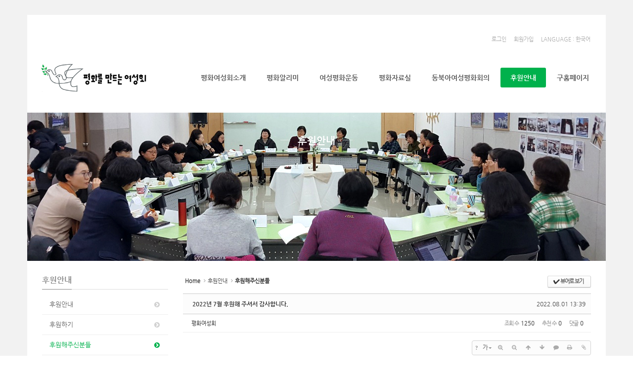

--- FILE ---
content_type: text/html; charset=UTF-8
request_url: http://www.peacewomen.or.kr/index.php?mid=support03&document_srl=605&sort_index=readed_count&order_type=desc
body_size: 11818
content:
<!DOCTYPE html>
<html lang="ko">
<head>
<!-- META -->
<meta charset="utf-8">
<meta name="Generator" content="XpressEngine">
<meta http-equiv="X-UA-Compatible" content="IE=edge">
<!-- TITLE -->
<title>후원해주신분들 - 2022년 7월 후원해 주셔서 감사합니다.</title>
<!-- CSS -->
<link rel="stylesheet" href="/common/css/xe.min.css?20210719182113" />
<link rel="stylesheet" href="/common/js/plugins/ui/jquery-ui.min.css?20210719182117" />
<link rel="stylesheet" href="https://maxcdn.bootstrapcdn.com/font-awesome/4.2.0/css/font-awesome.min.css" />
<link rel="stylesheet" href="/modules/board/skins/sketchbook5/css/board.css?20210719182846" />
<!--[if lt IE 9]><link rel="stylesheet" href="/modules/board/skins/sketchbook5/css/ie8.css?20210719182846" />
<![endif]--><link rel="stylesheet" href="/layouts/KSO_LiveTile/css/bootstrap.min.css?20210716211639" />
<link rel="stylesheet" href="/layouts/KSO_LiveTile/css/font-awesome.min.css?20210716211639" />
<link rel="stylesheet" href="/layouts/KSO_LiveTile/css/kso-style.min.css?20210716211640" />
<link rel="stylesheet" href="/layouts/KSO_LiveTile/css/jquery.mmenu.all.css?20210716211640" />
<link rel="stylesheet" href="/layouts/KSO_LiveTile/css/YTPlayer.css?20210716211640" />
<!--[if ie 8]><link rel="stylesheet" href="/layouts/KSO_LiveTile/css/YTPlayer.ie8.css?20210716211640" />
<![endif]--><link rel="stylesheet" href="/layouts/KSO_LiveTile/css/kso-layout.css?20210716211640" />
<link rel="stylesheet" href="/layouts/KSO_LiveTile/css/kso-custom.css?20210716211640" />
<!--[if ie 8]><link rel="stylesheet" href="/layouts/KSO_LiveTile/css/ie8.css?20210716211639" />
<![endif]--><link rel="stylesheet" href="/modules/editor/styles/ckeditor_light/style.css?20210719182222" />
<link rel="stylesheet" href="/files/faceOff/130/layout.css?20230705014846" />
<!-- JS -->
<script>
var current_url = "http://www.peacewomen.or.kr/?mid=support03&document_srl=605&sort_index=readed_count&order_type=desc";
var request_uri = "http://www.peacewomen.or.kr/";
var current_mid = "support03";
var waiting_message = "서버에 요청 중입니다. 잠시만 기다려주세요.";
var ssl_actions = new Array();
var default_url = "http://www.peacewomen.or.kr/";
</script>
<!--[if lt IE 9]><script src="/common/js/jquery-1.x.min.js?20210719182114"></script>
<![endif]--><!--[if gte IE 9]><!--><script src="/common/js/jquery.min.js?20210719182114"></script>
<!--<![endif]--><script src="/common/js/x.min.js?20210719182114"></script>
<script src="/common/js/xe.min.js?20210719182114"></script>
<script src="/modules/board/tpl/js/board.min.js?20210719182218"></script>
<script src="/layouts/KSO_LiveTile/js/respond.min.js?20210716211643"></script>
<script src="/layouts/KSO_LiveTile/js/html5shiv.js?20210716211642"></script>
<script src="/layouts/KSO_LiveTile/js/bootstrap.min.js?20210716211642"></script>
<script src="/layouts/KSO_LiveTile/js/jquery.mmenu.min.all.js?20210716211642"></script>
<script src="/layouts/KSO_LiveTile/js/jquery.mb.YTPlayer.min.js?20210716211642"></script>
<!--[if ie 8]><script src="/layouts/KSO_LiveTile/js/jquery.mb.YTPlayer.ie8.js?20210716211642"></script>
<![endif]--><script src="/layouts/KSO_LiveTile/js/scrolltopcontrol.js?20210716211643"></script>
<script src="/layouts/KSO_LiveTile/js/jquery.sticky.js?20210716211642"></script>
<script src="/layouts/KSO_LiveTile/js/init.js?20210716211642"></script>
<script src="/layouts/KSO_LiveTile/js/jquery.placeholder.js?20210716211642"></script>
<script src="/layouts/KSO_LiveTile/js/kso-jquery.custom.js?20210716211642"></script>
<!-- RSS -->
<!-- ICON -->


<link rel="canonical" href="http://www.peacewomen.or.kr/index.php?mid=support03&amp;document_srl=605" />
<meta property="og:locale" content="ko_KR" />
<meta property="og:type" content="article" />
<meta property="og:url" content="http://www.peacewomen.or.kr/index.php?mid=support03&amp;document_srl=605" />
<meta property="og:title" content="후원해주신분들 - 2022년 7월 후원해 주셔서 감사합니다." />
<meta property="article:published_time" content="2022-08-01T13:39:03+00:00" />
<meta property="article:modified_time" content="2022-08-01T13:39:03+00:00" />
<meta property="og:image" content="http://www.peacewomen.or.kr/./files/attach/images/265/605/8ca4006501d11ca7cb4871cabc054203.jpg" />
<meta property="og:image:width" content="891" />
<meta property="og:image:height" content="1260" />
<style type="text/css">
/* colorsetting */
.conceptColor {color:#00B14C}
.conceptBgColor {color:#fff;background-color:#00B14C}
a.colorHover:hover,button.colorHover:hover {color:#00B14C!important}
a.colorBgHover:hover,a.colorBgHover:active,
li.active a.colorBgHover{background-color:#00B14C!important;border-color:#00B14C!important}
#kso-modal h3:before,#kso-modal2 h3:before,#profile_modal h3:before,#language_modal h3:before{background-color:#00B14C}
.sub_nav a.list-group-item.on,
.sub_nav a.list-group-item.on i,.sub_nav a.list-group-item:hover i{color:#00B14C!important}
.fullsub_nav li a:hover,.fullsub_nav li.on a,
.navbar .navbar-nav > li.active > a,
.navbar .navbar-nav > li:hover > a,
.navbar .navbar-nav > li > .dropdown-menu,
.navbar .navbar-nav > li > .dropdown-menu li > .dropdown-menu{background-color:#00B14C}
.btn-line:hover {background-color:#00B14C;border-color:#00B14C}
.navbar .navbar-nav li ul.dropdown-menu:after {border-bottom-color:#00B14C!important}
#responBoard .nav-pills>li.active:after{border-top-color:#00B14C!important;}
.thumbnailcover,.thumbnailcoverinfo,.thumbnailgrow{background-color:#00B14C}
/* option */
.navbar .navbar-nav > li > a {padding-left:20px;padding-right:20px}
#kso-promotion .sub-promotion{height:300px;background-image:url(http://www.peacewomen.or.kr/files/attach/images/130/1c1fe929a6c499831bb6a0a2d5c1cd02.jpg)}
@media (min-width: 1200px) {.container {max-width: 1170px;}}</style>
<style data-id="bdCss">
.bd em,.bd .color{color:#333333;}
.bd .shadow{text-shadow:1px 1px 1px ;}
.bd .bolder{color:#333333;text-shadow:2px 2px 4px ;}
.bd .bg_color{background-color:#333333;}
.bd .bg_f_color{background-color:#333333;background:-webkit-linear-gradient(#FFF -50%,#333333 50%);background:linear-gradient(to bottom,#FFF -50%,#333333 50%);}
.bd .border_color{border-color:#333333;}
.bd .bx_shadow{box-shadow:0 0 2px ;}
.viewer_with.on:before{background-color:#333333;box-shadow:0 0 2px #333333;}
.bd_zine.zine li:first-child,.bd_tb_lst.common_notice tr:first-child td{margin-top:2px;border-top:1px solid #DDD}
.bd_zine .info b,.bd_zine .info a{color:;}
.bd_zine.card h3{color:#333333;}
.bd_tb_lst{margin-top:0}
.bd_tb_lst .cate span,.bd_tb_lst .author span,.bd_tb_lst .last_post small{max-width:px}
</style><script>
//<![CDATA[
xe.current_lang = "ko";
xe.cmd_find = "찾기";
xe.cmd_cancel = "취소";
xe.cmd_confirm = "확인";
xe.msg_no_root = "루트는 선택 할 수 없습니다.";
xe.msg_no_shortcut = "바로가기는 선택 할 수 없습니다.";
xe.msg_select_menu = "대상 메뉴 선택";
//]]>
</script>
</head>
<body>
<!-- 
** KSODESIGN LAYOUT 20140901
** http://ksodesign.com/
** 1.0.8
** Copyright 2010~2015 KSODESIGN	 
** Contributing author : KSJade (ksjade@ksodesign.com)
-->
<!--[if (gt ie 8)|(!ie)]><![endif]-->
<!--[if lt IE 8]><![endif]-->

<div class="modal modal-mini kso_modal fade" id="kso_modal">
	<div class="modal-dialog">
		<div class="modal-content">
			<div class="modal-tabs">
				<ul class="nav nav-tabs nav-justified" id="modal-tabs">
					<li><a href="#tab_wg11"><span class="ico-tab ico-login">login</span> </a></li>
					<li><a href="#tab_wg22"><span class="ico-tab ico-globe">globe</span></a></li>
					<li><a href="#tab_wg33"><span class="ico-tab ico-search">search</span></a></li>
				</ul>
				<div class="tab-content">
					<div class="tab-pane fade active in" id="tab_wg11">
						<h3 class="modal-title">로그인</h3>						<form action="./" method="post" ><input type="hidden" name="error_return_url" value="/index.php?mid=support03&amp;document_srl=605&amp;sort_index=readed_count&amp;order_type=desc" /><input type="hidden" name="mid" value="support03" /><input type="hidden" name="vid" value="" /><input type="hidden" name="ruleset" value="@login" />
							<div class="modal-body">
																<input type="hidden" name="act" value="procMemberLogin" />
								<input type="hidden" name="success_return_url" value="/index.php?mid=support03&document_srl=605&sort_index=readed_count&order_type=desc" />
								<div class="form-group">
									<input type="text" class="form-control" name="user_id" id="uid" value="" placeholder="아이디" required />
								</div>
								<div class="form-group"  style="margin-bottom:0px;">
									<input type="password" class="form-control" name="password" id="upw" value="" placeholder="비밀번호" required />
								<br />
								</div>
								<a href="/index.php?mid=support03&amp;document_srl=605&amp;sort_index=readed_count&amp;order_type=desc&amp;act=dispMemberFindAccount" class="pull-right font-dotum">ID/PW 찾기</a>
								<div class="checkbox" style="margin:0;">
									<label for="keepid_opt" class="help-inline">
										<input type="checkbox" name="keep_signed" id="keepid_opt" value="Y" onclick="if(this.checked) return confirm('브라우저를 닫더라도 로그인이 계속 유지될 수 있습니다.\n\n로그인 유지 기능을 사용할 경우 다음 접속부터는 로그인할 필요가 없습니다.\n\n단, 게임방, 학교 등 공공장소에서 이용 시 개인정보가 유출될 수 있으니 꼭 로그아웃을 해주세요.');" class="font-dotum"> 로그인 유지									</label>						
								</div>
							</div>
							<div class="modal-footer">
								<a href="/index.php?mid=support03&amp;document_srl=605&amp;sort_index=readed_count&amp;order_type=desc&amp;act=dispMemberSignUpForm" class="btn-kso btn-kso-default btn-small">회원가입</a>
								<input type="submit" class="btn-kso btn-kso-default btn-small conceptBgColor" value="로그인" />
							</div>
						</form>	
																		
					</div>
					<div class="tab-pane fade" id="tab_wg22">
						<h3 class="modal-title">다국어</h3>
						<form action="./" method="post"  class="clear"><input type="hidden" name="error_return_url" value="/index.php?mid=support03&amp;document_srl=605&amp;sort_index=readed_count&amp;order_type=desc" /><input type="hidden" name="act" value="" /><input type="hidden" name="mid" value="support03" /><input type="hidden" name="vid" value="" /><input type="hidden" name="ruleset" value="@login" />
							<div class="modal-body">
								<ul class="lang_list kso-subMenu-left" role="menu">
																	</ul>
							</div>
							<div class="modal-footer">
								<button type="button" class="btn-kso btn-kso-default btn-block conceptBgColor" data-dismiss="modal">닫기</button>
							</div>
						</form>					
					</div>
					<div class="tab-pane fade" id="tab_wg33">
						<h3 class="modal-title">검색</h3>
						<form action="http://www.peacewomen.or.kr/" method="get" >
							<div class="modal-body mBottom30">
								<input type="hidden" name="vid" value="" />
								<input type="hidden" name="mid" value="support03" />
								<input type="hidden" name="act" value="IS" />
								<input type="text" name="is_keyword" id="search" value="" class="form-control conceptBgColor" placeholder="단어 입력 후 엔터.." />	
							</div>
							<div class="modal-footer">
								<button type="button" class="btn-kso btn-kso-default btn-block conceptBgColor" data-dismiss="modal">닫기</button>
							</div>						
						</form>					
					</div>
				</div>
			</div>
			<script>(function ($) {  $(function () { $('#modal-tabs li:eq(0) a').tab('show')  })}) (jQuery);</script>
			
		</div>
	</div>
</div>
<div id="xs-header" class="visible-xs visible-sm text-center">
	<a href="#xs-menu" class="menu-button visible-xs visible-sm"><i class="fa fa-bars fa-lg"></i></a>			
	<a class="xs-sitelogo" href="/">
		<img src="http://www.peacewomen.or.kr/files/attach/images/130/88cb04faffa4b474d24bb74365802a1f.jpg">	</a>
	<a class="xs-language visible-xs visible-sm" data-toggle="modal" data-target="#language_modal"><i class="fa fa-globe fa-lg"></i></a>	
	<nav id="xs-menu">
		<ul>
			<li class="xs-register">
				<a href="/index.php?mid=support03&amp;document_srl=605&amp;sort_index=readed_count&amp;order_type=desc&amp;act=dispMemberSignUpForm" class="xs-signup"><i class="fa fa-user"></i><br />회원가입</a><a href="/index.php?mid=support03&amp;document_srl=605&amp;sort_index=readed_count&amp;order_type=desc&amp;act=dispMemberLoginForm" class="xs-login"><i class="fa fa-sign-in fa-lg"></i><br />로그인</a>									
			</li>
			<li class="xs-searchbox">
				<span class="xs-sitename text-center"><span>평화를만드는여성회에 오신것을 환영합니다.</span></span>
				<form action="http://www.peacewomen.or.kr/" method="get"><input type="hidden" name="error_return_url" value="/index.php?mid=support03&amp;document_srl=605&amp;sort_index=readed_count&amp;order_type=desc" />
					<input type="hidden" name="vid" value="" />
					<input type="hidden" name="mid" value="support03" />
					<input type="hidden" name="act" value="IS" />
					<input type="text" name="is_keyword" value="" class="xs-search" placeholder="Search..." />	
				</form>	
			</li>
			<li>
				<a href="/index.php?mid=index">평화여성회소개</a>
				<ul>
					<li>
						<a href="/index.php?mid=intro">단체소개</a>
											</li><li>
						<a href="/index.php?mid=intro02">활동목표</a>
											</li><li>
						<a href="/index.php?mid=intro03">걸어온길</a>
											</li><li>
						<a href="/index.php?mid=intro04">하는일과사람들</a>
											</li><li>
						<a href="/index.php?mid=intro05">창립선언문</a>
											</li><li>
						<a href="/index.php?mid=intro06">정관</a>
											</li><li>
						<a href="/index.php?mid=intro07">찾아오는길</a>
											</li>				</ul>			</li><li>
				<a href="/index.php?mid=notice">평화알리미</a>
				<ul>
					<li>
						<a href="/index.php?mid=notice">공지사항및소식</a>
											</li><li>
						<a href="/index.php?mid=movement06">여성평화뉴스</a>
											</li><li>
						<a href="/index.php?mid=notice02">성명서및보도자료</a>
											</li><li>
						<a href="/index.php?mid=notice03">평화글쓰기</a>
											</li><li>
						<a href="/index.php?mid=notice04">사진으로보는평화여성회</a>
											</li>				</ul>			</li><li>
				<a href="/index.php?mid=movement">여성평화운동</a>
				<ul>
					<li>
						<a href="/index.php?mid=movement">남북여성교류</a>
											</li><li>
						<a href="/index.php?mid=movement02">여성평화안보(1325결의안)</a>
											</li><li>
						<a href="/index.php?mid=movement03">국제연대활동</a>
											</li><li>
						<a href="/index.php?mid=movement04">갈등해결과 평화</a>
											</li><li>
						<a href="/index.php?mid=movement05">여성평화연구</a>
											</li>				</ul>			</li><li>
				<a href="/index.php?mid=archives">평화자료실</a>
				<ul>
					<li>
						<a href="/index.php?mid=archives">북한여성이야기</a>
											</li><li>
						<a href="/index.php?mid=archives02">군사주의와여성</a>
											</li><li>
						<a href="/index.php?mid=archives03">평화교육과문화</a>
											</li><li>
						<a href="/index.php?mid=archives04">연구및출판</a>
											</li><li>
						<a href="/index.php?mid=archives05">국제연대</a>
											</li><li>
						<a href="/index.php?mid=archives06">북한관련자료실</a>
											</li><li>
						<a href="/index.php?mid=archives07">기타자료실</a>
											</li>				</ul>			</li><li>
				<a href="http://www.peacewomen.or.kr/www1/index.php?mid=nawpc_schedule" target="_blank">동북아여성평화회의</a>
							</li><li class="active">
				<a href="/index.php?mid=support">후원안내</a>
				<ul>
					<li>
						<a href="/index.php?mid=support">후원안내</a>
											</li><li>
						<a href="/index.php?mid=support02">후원하기</a>
											</li><li class="active">
						<a href="/index.php?mid=support03">후원해주신분들</a>
											</li>				</ul>			</li><li>
				<a href="http://www.peacewomen.or.kr/www1" target="_blank">구홈페이지</a>
							</li>					</ul>
	</nav>
	<div class="modal modal-mini kso_modal fade" id="language_modal">
		<div class="modal-dialog">
			<div class="modal-content" style="padding:30px">
				<h3 class="modal-title">LANGUAGE</h3>
				<form action="./" method="post"  class="clear"><input type="hidden" name="error_return_url" value="/index.php?mid=support03&amp;document_srl=605&amp;sort_index=readed_count&amp;order_type=desc" /><input type="hidden" name="act" value="" /><input type="hidden" name="mid" value="support03" /><input type="hidden" name="vid" value="" /><input type="hidden" name="ruleset" value="@login" />
					<div class="modal-body">
						<ul class="lang_list text-left" role="menu">
													</ul>
					</div>
					<div class="modal-footer">
						<button type="button" class="btn-kso btn-kso-default btn-block conceptBgColor" data-dismiss="modal">닫기</button>
					</div>
				</form>		
			</div>
		</div>
	</div>
</div>
<div id="kso-container-box">
	<p class="skip"><a href="#content">메뉴 건너뛰기</a></p>
		<div class="container boxWrap">
		<div class="row">
		<div id="kso-header" class="header-sub visible-md visible-lg"  style="margin-bottom:30px">
				<div class="kso-tilebox-top visible-md visible-lg">
			<div class="container">
				<div class="row">
					<div class="col-md-6"></div>
					<div class="col-md-6">
						<div class="pull-right" style="margin-right:10px">
							<ul class="list-inline" style="height:26px">
								<li><button data-toggle="modal" data-target="#kso_modal" class="btn-logged">로그인</button></li>																<li><a href="/index.php?mid=support03&amp;document_srl=605&amp;sort_index=readed_count&amp;order_type=desc&amp;act=dispMemberSignUpForm" class="btn-logged">회원가입</a></li>								<li><button data-toggle="modal" data-target="#kso_modal" class="btn-logged">LANGUAGE : 한국어</button></li>
																															</ul>
						</div>
					</div>
				</div>
			</div>
		</div>
		<div class="navbar nav-md visible-md visible-lg">
			<div class="container">
				<div class="row">
					<div class="navbar-header">
						<a class="sitelogo" href="/">
							<img src="http://www.peacewomen.or.kr/files/attach/images/130/88cb04faffa4b474d24bb74365802a1f.jpg" class="img-responsive">						</a>
					</div>
					<div class="navbar-collapse collapse pull-right">
						<ul class="nav nav-pills navbar-nav">
							
																								<li class="dropdown">
										<a href="/index.php?mid=index" class="dropdown-toggle rounded font-face" >평화여성회소개</a>
										<ul class="dropdown-menu active-arrow">
																																				<li class="">
														<a id="dLabel" href="/index.php?mid=intro" class="dropdown-toggle"><span class="visible-xs pull-left">- </span> 단체소개</a>
																											</li>
																																																<li class="">
														<a id="dLabel" href="/index.php?mid=intro02" class="dropdown-toggle"><span class="visible-xs pull-left">- </span> 활동목표</a>
																											</li>
																																																<li class="">
														<a id="dLabel" href="/index.php?mid=intro03" class="dropdown-toggle"><span class="visible-xs pull-left">- </span> 걸어온길</a>
																											</li>
																																																<li class="">
														<a id="dLabel" href="/index.php?mid=intro04" class="dropdown-toggle"><span class="visible-xs pull-left">- </span> 하는일과사람들</a>
																											</li>
																																																<li class="">
														<a id="dLabel" href="/index.php?mid=intro05" class="dropdown-toggle"><span class="visible-xs pull-left">- </span> 창립선언문</a>
																											</li>
																																																<li class="">
														<a id="dLabel" href="/index.php?mid=intro06" class="dropdown-toggle"><span class="visible-xs pull-left">- </span> 정관</a>
																											</li>
																																																<li class="">
														<a id="dLabel" href="/index.php?mid=intro07" class="dropdown-toggle"><span class="visible-xs pull-left">- </span> 찾아오는길</a>
																											</li>
																																	</ul>									</li>
																																<li class="dropdown">
										<a href="/index.php?mid=notice" class="dropdown-toggle rounded font-face" >평화알리미</a>
										<ul class="dropdown-menu active-arrow">
																																				<li class="">
														<a id="dLabel" href="/index.php?mid=notice" class="dropdown-toggle"><span class="visible-xs pull-left">- </span> 공지사항및소식</a>
																											</li>
																																																<li class="">
														<a id="dLabel" href="/index.php?mid=movement06" class="dropdown-toggle"><span class="visible-xs pull-left">- </span> 여성평화뉴스</a>
																											</li>
																																																<li class="">
														<a id="dLabel" href="/index.php?mid=notice02" class="dropdown-toggle"><span class="visible-xs pull-left">- </span> 성명서및보도자료</a>
																											</li>
																																																<li class="">
														<a id="dLabel" href="/index.php?mid=notice03" class="dropdown-toggle"><span class="visible-xs pull-left">- </span> 평화글쓰기</a>
																											</li>
																																																<li class="">
														<a id="dLabel" href="/index.php?mid=notice04" class="dropdown-toggle"><span class="visible-xs pull-left">- </span> 사진으로보는평화여성회</a>
																											</li>
																																	</ul>									</li>
																																<li class="dropdown">
										<a href="/index.php?mid=movement" class="dropdown-toggle rounded font-face" >여성평화운동</a>
										<ul class="dropdown-menu active-arrow">
																																				<li class="">
														<a id="dLabel" href="/index.php?mid=movement" class="dropdown-toggle"><span class="visible-xs pull-left">- </span> 남북여성교류</a>
																											</li>
																																																<li class="">
														<a id="dLabel" href="/index.php?mid=movement02" class="dropdown-toggle"><span class="visible-xs pull-left">- </span> 여성평화안보(1325결의안)</a>
																											</li>
																																																<li class="">
														<a id="dLabel" href="/index.php?mid=movement03" class="dropdown-toggle"><span class="visible-xs pull-left">- </span> 국제연대활동</a>
																											</li>
																																																<li class="">
														<a id="dLabel" href="/index.php?mid=movement04" class="dropdown-toggle"><span class="visible-xs pull-left">- </span> 갈등해결과 평화</a>
																											</li>
																																																<li class="">
														<a id="dLabel" href="/index.php?mid=movement05" class="dropdown-toggle"><span class="visible-xs pull-left">- </span> 여성평화연구</a>
																											</li>
																																	</ul>									</li>
																																<li class="dropdown">
										<a href="/index.php?mid=archives" class="dropdown-toggle rounded font-face" >평화자료실</a>
										<ul class="dropdown-menu active-arrow">
																																				<li class="">
														<a id="dLabel" href="/index.php?mid=archives" class="dropdown-toggle"><span class="visible-xs pull-left">- </span> 북한여성이야기</a>
																											</li>
																																																<li class="">
														<a id="dLabel" href="/index.php?mid=archives02" class="dropdown-toggle"><span class="visible-xs pull-left">- </span> 군사주의와여성</a>
																											</li>
																																																<li class="">
														<a id="dLabel" href="/index.php?mid=archives03" class="dropdown-toggle"><span class="visible-xs pull-left">- </span> 평화교육과문화</a>
																											</li>
																																																<li class="">
														<a id="dLabel" href="/index.php?mid=archives04" class="dropdown-toggle"><span class="visible-xs pull-left">- </span> 연구및출판</a>
																											</li>
																																																<li class="">
														<a id="dLabel" href="/index.php?mid=archives05" class="dropdown-toggle"><span class="visible-xs pull-left">- </span> 국제연대</a>
																											</li>
																																																<li class="">
														<a id="dLabel" href="/index.php?mid=archives06" class="dropdown-toggle"><span class="visible-xs pull-left">- </span> 북한관련자료실</a>
																											</li>
																																																<li class="">
														<a id="dLabel" href="/index.php?mid=archives07" class="dropdown-toggle"><span class="visible-xs pull-left">- </span> 기타자료실</a>
																											</li>
																																	</ul>									</li>
																																<li class="">
										<a href="http://www.peacewomen.or.kr/www1/index.php?mid=nawpc_schedule" class="dropdown-toggle rounded font-face"  target="_blank">동북아여성평화회의</a>
																			</li>
																																<li class="dropdown active">
										<a href="/index.php?mid=support" class="dropdown-toggle rounded font-face" >후원안내</a>
										<ul class="dropdown-menu active-arrow">
																																				<li class="">
														<a id="dLabel" href="/index.php?mid=support" class="dropdown-toggle"><span class="visible-xs pull-left">- </span> 후원안내</a>
																											</li>
																																																<li class="">
														<a id="dLabel" href="/index.php?mid=support02" class="dropdown-toggle"><span class="visible-xs pull-left">- </span> 후원하기</a>
																											</li>
																																																<li class=" active">
														<a id="dLabel" href="/index.php?mid=support03" class="dropdown-toggle"><span class="visible-xs pull-left">- </span> 후원해주신분들</a>
																											</li>
																																	</ul>									</li>
																																<li class="">
										<a href="http://www.peacewomen.or.kr/www1" class="dropdown-toggle rounded font-face"  target="_blank">구홈페이지</a>
																			</li>
																					</ul>
					</div>
				</div>
			</div>
		</div>		
	</div>
	<div class="clearfix"></div>
		<div id="kso-promotion" class="kso-promotion">
		<div class="sub-promotion hidden-xs hidden-sm">
			<div class="container">
				<span class="sr-only">Sub Promotion</span>
				<h2 class="page-title hidden-xs hidden-sm">후원안내</h2>
			</div>
		</div>	
	</div>	<div class="clearfix"></div>
			<div id="kso-content-wrap">
					<div class="visible-xs visible-sm">
				<!-- side submenu -->	
    	<!-- foreach depth 1 -->
<div class="fullsub-area hidden-xs hidden-sm">
<div class="container">
		<ul class="fullsub_nav nav nav-pills">	
		 			         		 
			 		 			         		 
			 		 			         		 
			 		 			         		 
			 		 			         		 
			 		 			         		 
			 				 				 				 <li ><a href="/index.php?mid=support" class="rounded" >후원안내</a>		</li>
				 				 				 <li ><a href="/index.php?mid=support02" class="rounded" >후원하기</a>		</li>
				 				 				 <li class="on"><a href="/index.php?mid=support03" class="rounded" >후원해주신분들</a>		</li>
				 			 		 			         		 
			 		        	 
	</ul>
	<div class="clearfix visible-md visible-lg"></div></div>
</div>
<div class="container visible-xs visible-sm">
	<div class="btn-group" style="margin-top:20px;">	
		<button type="button" class="btn-less btn-less-default">후원안내</button>		<button type="button" class="btn-less btn-less-default dropdown-toggle" data-toggle="dropdown">
			<i class="fa fa-chevron-down"></i>
			<span class="sr-only">Toggle Dropdown</span>
		</button>
		<ul class="dropdown-menu" role="menu">
		 			         		 
			 		 			         		 
			 		 			         		 
			 		 			         		 
			 		 			         		 
			 		 			         		 
			 				 			<li><a href="/index.php?mid=support">후원안내</a></li>
				 			<li><a href="/index.php?mid=support02">후원하기</a></li>
				 			<li><a href="/index.php?mid=support03">후원해주신분들</a></li>
				 			 		 			         		 
			 		   
		</ul>
	</div>
</div>
<div class="clearfix visible-xs"></div>
			</div>
				<div class="container box-gap">
			<div class="row">
				<div class="col-md-3 col-lg-3 visible-md visible-lg">
					<div class="aside mTop30">
												<h3 class="aside-title deco-line font-face"><span>후원안내</span></h3>							
												<ul class="sub_nav list-group list-unstyled mBottom20">
			         		 
		 				         		 
		 				         		 
		 				         		 
		 				         		 
		 				         		 
		 			 			 			 <li><a class="list-group-item colorHover" href="/index.php?mid=support" >후원안내<i class="fa fa-chevron-circle-right fa-fw colorHover"></i></a>
				 			 </li>
			 			 			 <li><a class="list-group-item colorHover" href="/index.php?mid=support02" >후원하기<i class="fa fa-chevron-circle-right fa-fw colorHover"></i></a>
				 			 </li>
			 			 			 <li><a class="list-group-item colorHover on" href="/index.php?mid=support03" >후원해주신분들<i class="fa fa-chevron-circle-right fa-fw colorHover"></i></a>
				 			 </li>
			 		 				         		 
		 	       	 
</ul>
																													</div>
				</div>				<div class="col-md-9" id="content"><div class="mTop30"><!--#JSPLUGIN:ui--><script>//<![CDATA[
var lang_type = "ko";
var bdLogin = "로그인 하시겠습니까?@/index.php?mid=support03&document_srl=605&sort_index=readed_count&order_type=desc&act=dispMemberLoginForm";
jQuery(function($){
	board('#bd_265_605');
	$.cookie('bd_viewer_font',$('body').css('font-family'));
});
//]]></script>
<div></div><div id="bd_265_605" class="bd   hover_effect small_lst_btn1" data-default_style="list" data-bdFilesType="">
<div class="bd_hd v2 clear">
	<div class="bd_bc fl">
	<a href="http://www.peacewomen.or.kr/"><strong>Home</strong></a>
		<i class="fa fa-angle-right"></i><a href="/index.php?mid=support">후원안내</a>
		<i class="fa fa-angle-right"></i><a href="/index.php?mid=support03"><em>후원해주신분들</em></a>
			</div>	
	<div class="bd_font m_no fr" style="display:none">
		<a class="select tg_btn2" href="#" data-href=".bd_font_select"><b>T</b><strong>기본글꼴</strong><span class="arrow down"></span></a>
		<div class="bd_font_select tg_cnt2"><button type="button" class="tg_blur2"></button>
			<ul>
				<li class="ui_font on"><a href="#" title="사이트 기본 글꼴을 유지합니다">기본글꼴</a><em>✔</em></li>
				<li class="ng"><a href="#">나눔고딕</a><em>✔</em></li>
				<li class="window_font"><a href="#">맑은고딕</a><em>✔</em></li>
				<li class="tahoma"><a href="#">돋움</a><em>✔</em></li>
			</ul><button type="button" class="tg_blur2"></button>
		</div>
	</div>	
	<div class="bd_set fr m_btn_wrp m_no">
				<a class="bg_f_f9" href="#" onclick="window.open('/index.php?mid=support03&amp;document_srl=605&amp;sort_index=readed_count&amp;order_type=desc&amp;listStyle=viewer','viewer','width=9999,height=9999,scrollbars=yes,resizable=yes,toolbars=no');return false"><em>✔</em> <strong>뷰어로 보기</strong></a>											</div>
	
	</div>
<div class="rd rd_nav_style2 clear" style="padding:;" data-docSrl="605">
	
	<div class="rd_hd clear" style="margin:0 -15px 20px">
		
		<div class="board clear " style=";">
			<div class="top_area ngeb" style=";">
								<div class="fr">
										<span class="date m_no">2022.08.01 13:39</span>				</div>
				<h1 class="np_18px"><a href="http://www.peacewomen.or.kr/index.php?mid=support03&amp;document_srl=605">2022년 7월 후원해 주셔서 감사합니다.</a></h1>
			</div>
			<div class="btm_area clear">
								<div class="side">
					<a href="#popup_menu_area" class="nick member_206" onclick="return false">평화여성회</a>																								</div>
				<div class="side fr">
																																			<span>조회 수 <b>1250</b></span>					<span>추천 수 <b>0</b></span>					<span>댓글 <b>0</b></span>									</div>
				
							</div>
		</div>		
				
				
				
				
				
		<div class="rd_nav img_tx fr m_btn_wrp">
		<div class="help bubble left m_no">
		<a class="text" href="#" onclick="jQuery(this).next().fadeToggle();return false;">?</a>
		<div class="wrp">
			<div class="speech">
				<h4>단축키</h4>
				<p><strong><i class="fa fa-long-arrow-left"></i><span class="blind">Prev</span></strong>이전 문서</p>
				<p><strong><i class="fa fa-long-arrow-right"></i><span class="blind">Next</span></strong>다음 문서</p>
							</div>
			<i class="edge"></i>
			<i class="ie8_only bl"></i><i class="ie8_only br"></i>
		</div>
	</div>	<a class="tg_btn2 bubble m_no" href="#" data-href=".bd_font_select" title="글꼴 선택"><strong>가</strong><i class="arrow down"></i></a>	<a class="font_plus bubble" href="#" title="크게"><i class="fa fa-search-plus"></i><b class="tx">크게</b></a>
	<a class="font_minus bubble" href="#" title="작게"><i class="fa fa-search-minus"></i><b class="tx">작게</b></a>
			<a class="back_to bubble m_no" href="#bd_265_605" title="위로"><i class="fa fa-arrow-up"></i><b class="tx">위로</b></a>
	<a class="back_to bubble m_no" href="#rd_end_605" title="(목록) 아래로"><i class="fa fa-arrow-down"></i><b class="tx">아래로</b></a>
	<a class="comment back_to bubble if_viewer m_no" href="#605_comment" title="댓글로 가기"><i class="fa fa-comment"></i><b class="tx">댓글로 가기</b></a>
	<a class="print_doc bubble m_no" href="/index.php?mid=support03&amp;document_srl=605&amp;sort_index=readed_count&amp;order_type=desc&amp;listStyle=viewer" title="인쇄"><i class="fa fa-print"></i><b class="tx">인쇄</b></a>	<a class="file back_to bubble m_no" href="#files_605" onclick="jQuery('#files_605').show();return false" title="첨부"><i class="fa fa-paperclip"></i><b class="tx">첨부</b></a>		</div>		<div class="rd_nav_side">
			<div class="rd_nav img_tx fr m_btn_wrp">
		<div class="help bubble left m_no">
		<a class="text" href="#" onclick="jQuery(this).next().fadeToggle();return false;">?</a>
		<div class="wrp">
			<div class="speech">
				<h4>단축키</h4>
				<p><strong><i class="fa fa-long-arrow-left"></i><span class="blind">Prev</span></strong>이전 문서</p>
				<p><strong><i class="fa fa-long-arrow-right"></i><span class="blind">Next</span></strong>다음 문서</p>
							</div>
			<i class="edge"></i>
			<i class="ie8_only bl"></i><i class="ie8_only br"></i>
		</div>
	</div>	<a class="tg_btn2 bubble m_no" href="#" data-href=".bd_font_select" title="글꼴 선택"><strong>가</strong><i class="arrow down"></i></a>	<a class="font_plus bubble" href="#" title="크게"><i class="fa fa-search-plus"></i><b class="tx">크게</b></a>
	<a class="font_minus bubble" href="#" title="작게"><i class="fa fa-search-minus"></i><b class="tx">작게</b></a>
			<a class="back_to bubble m_no" href="#bd_265_605" title="위로"><i class="fa fa-arrow-up"></i><b class="tx">위로</b></a>
	<a class="back_to bubble m_no" href="#rd_end_605" title="(목록) 아래로"><i class="fa fa-arrow-down"></i><b class="tx">아래로</b></a>
	<a class="comment back_to bubble if_viewer m_no" href="#605_comment" title="댓글로 가기"><i class="fa fa-comment"></i><b class="tx">댓글로 가기</b></a>
	<a class="print_doc bubble m_no" href="/index.php?mid=support03&amp;document_srl=605&amp;sort_index=readed_count&amp;order_type=desc&amp;listStyle=viewer" title="인쇄"><i class="fa fa-print"></i><b class="tx">인쇄</b></a>	<a class="file back_to bubble m_no" href="#files_605" onclick="jQuery('#files_605').show();return false" title="첨부"><i class="fa fa-paperclip"></i><b class="tx">첨부</b></a>		</div>		</div>			</div>
	
		
	<div class="rd_body clear">
		
				
				
				<article><!--BeforeDocument(605,206)--><div class="document_605_206 xe_content"><p>&nbsp;</p>

<p>&nbsp;</p>

<p><img src="http://www.peacewomen.or.kr/./files/attach/images/265/605/8ca4006501d11ca7cb4871cabc054203.jpg" alt="2022년 7월 후원내역.jpg" style="" /></p>

<p>&nbsp;</p>

<p>&nbsp;</p></div><!--AfterDocument(605,206)--></article>
				
					</div>
	
	<div class="rd_ft">
		
				
		<div class="bd_prev_next clear">
					</div>		
		<div class="rd_vote">
			<a class="bd_login" href="#" style="border:2px solid #333333;color:#333333;">
				<b><i class="fa fa-heart"></i> 0</b>
				<p>추천</p>
			</a>
			<a class="blamed bd_login" href="#">
				<b><i class="fa fa-heart"></i> 0</b>
				<p>비추천</p>
			</a>					</div>		
						
		<div id="files_605" class="rd_fnt rd_file hide">
<table class="bd_tb">
	<caption class="blind">Atachment</caption>
	<tr>
		<th scope="row" class="ui_font"><strong>첨부</strong> <span class="fnt_count">'<b>1</b>'</span></th>
		<td>
			<ul>
				<li><a class="bubble" href="/?module=file&amp;act=procFileDownload&amp;file_srl=608&amp;sid=89f03b4ee59f606220eac841dd8204ff&amp;module_srl=265" title="[File Size:344.8KB/Download:139]">2022년 7월 후원내역.jpg</a><span class="comma">,</span></li>			</ul>					</td>
	</tr>
</table>
</div>		
		<div class="rd_ft_nav clear">
						
			<div class="rd_nav img_tx to_sns fl" data-url="http://www.peacewomen.or.kr/index.php?mid=support03&amp;document_srl=605?l=ko" data-title="2022%EB%85%84+7%EC%9B%94+%ED%9B%84%EC%9B%90%ED%95%B4+%EC%A3%BC%EC%85%94%EC%84%9C+%EA%B0%90%EC%82%AC%ED%95%A9%EB%8B%88%EB%8B%A4.">
	<a class="" href="#" data-type="facebook" title="To Facebook"><i class="ico_sns16 facebook"></i><strong> Facebook</strong></a>
	<a class="" href="#" data-type="twitter" title="To Twitter"><i class="ico_sns16 twitter"></i><strong> Twitter</strong></a>
	<a class="" href="#" data-type="google" title="To Google"><i class="ico_sns16 google"></i><strong> Google</strong></a>
	<a class="" href="#" data-type="pinterest" title="To Pinterest"><i class="ico_sns16 pinterest"></i><strong> Pinterest</strong></a>
</div>
		
					
						<div class="rd_nav img_tx fr m_btn_wrp">
				<a class="back_to bubble m_no" href="#bd_265_605" title="위로"><i class="fa fa-arrow-up"></i><b class="tx">위로</b></a>
	<a class="back_to bubble m_no" href="#rd_end_605" title="(목록) 아래로"><i class="fa fa-arrow-down"></i><b class="tx">아래로</b></a>
	<a class="comment back_to bubble if_viewer m_no" href="#605_comment" title="댓글로 가기"><i class="fa fa-comment"></i><b class="tx">댓글로 가기</b></a>
	<a class="print_doc bubble m_no" href="/index.php?mid=support03&amp;document_srl=605&amp;sort_index=readed_count&amp;order_type=desc&amp;listStyle=viewer" title="인쇄"><i class="fa fa-print"></i><b class="tx">인쇄</b></a>	<a class="file back_to bubble m_no" href="#files_605" onclick="jQuery('#files_605').show();return false" title="첨부"><i class="fa fa-paperclip"></i><b class="tx">첨부</b></a>		</div>					</div>
	</div>
	
	<div class="fdb_lst_wrp  ">
		<div id="605_comment" class="fdb_lst clear  ">
			
						
			<div class="cmt_editor">
<label for="editor_605" class="cmt_editor_tl fl"><em>✔</em><strong>댓글 쓰기</strong></label>
<div class="editor_select bubble fr m_no" title="※ 주의 : 페이지가 새로고침됩니다">
	<a class="tg_btn2" href="#" data-href="#editor_select"><em class="fa fa-info-circle bd_info_icon"></em> 에디터 선택하기</a>
	<div id="editor_select" class="tg_cnt2 wrp m_no"><button type="button" class="tg_blur2"></button>
		<a class="on" href="#" onclick="jQuery.cookie('bd_editor','simple');location.reload();return false"><em>✔ </em>텍스트 모드</a>
		<a href="#" onclick="jQuery.cookie('bd_editor','editor');location.reload();return false"><em>✔ </em>에디터 모드</a>
				<span class="edge"></span><button type="button" class="tg_blur2"></button>
		<i class="ie8_only bl"></i><i class="ie8_only br"></i>
	</div></div><div class="bd_wrt clear">
	<div class="simple_wrt">
		<span class="profile img no_img">?</span>
		<div class="text">
			<a class="cmt_disable bd_login" href="#">댓글 쓰기 권한이 없습니다. 로그인 하시겠습니까?</a>					</div>
		<input type="button" value="등록" disabled="disabled" class="bd_btn" />
	</div>
</div>
</div>			
			<div id="cmtPosition" aria-live="polite"></div>
			
								</div>
	</div>	
	</div>
<hr id="rd_end_605" class="rd_end clear" /><div class="bd_lst_wrp">
<div class="tl_srch clear">
	
			
	<div class="bd_faq_srch">
		<form action="http://www.peacewomen.or.kr/" method="get" onsubmit="return procFilter(this, search)" ><input type="hidden" name="act" value="" />
	<input type="hidden" name="vid" value="" />
	<input type="hidden" name="mid" value="support03" />
	<input type="hidden" name="category" value="" />
	<table class="bd_tb">
		<tr>
			<td>
				<span class="select itx">
					<select name="search_target">
						<option value="title_content">제목+내용</option><option value="title">제목</option><option value="content">내용</option><option value="comment">댓글</option><option value="user_name">이름</option><option value="nick_name">닉네임</option><option value="user_id">아이디</option><option value="tag">태그</option>					</select>
				</span>
			</td>
			<td class="itx_wrp">
				<input type="text" name="search_keyword" value="" class="itx srch_itx" />
			</td>
			<td>
				<button type="submit" onclick="jQuery(this).parents('form').submit();return false" class="bd_btn">검색</button>
							</td>
		</tr>
	</table>
</form>	</div></div>
<div class="cnb_n_list">
<div class="lst_btn fr">
	<ul>
		<li class="classic on"><a class="bubble" href="/index.php?mid=support03&amp;sort_index=readed_count&amp;order_type=desc&amp;listStyle=list" title="Text Style"><b>List</b></a></li>
		<li class="zine"><a class="bubble" href="/index.php?mid=support03&amp;sort_index=readed_count&amp;order_type=desc&amp;listStyle=webzine" title="Text + Image Style"><b>Zine</b></a></li>
		<li class="gall"><a class="bubble" href="/index.php?mid=support03&amp;sort_index=readed_count&amp;order_type=desc&amp;listStyle=gallery" title="Gallery Style"><b>Gallery</b></a></li>
			</ul>
</div></div>
		<table class="bd_lst bd_tb_lst bd_tb">
	<caption class="blind">List of Articles</caption>
	<thead class="bg_f_f9">
		
		<tr>
						<th scope="col" class="no"><span><a href="/index.php?mid=support03&amp;document_srl=605&amp;sort_index=readed_count&amp;order_type=asc" title="오름차순">번호</a></span></th>																																													<th scope="col" class="title"><span><a href="/index.php?mid=support03&amp;document_srl=605&amp;sort_index=title&amp;order_type=asc">제목</a></span></th>
																																										<th scope="col"><span>글쓴이</span></th>																																													<th scope="col"><span><a href="/index.php?mid=support03&amp;document_srl=605&amp;sort_index=regdate&amp;order_type=asc">날짜</a></span></th>																																													<th scope="col" class="m_no"><span><a href="/index.php?mid=support03&amp;document_srl=605&amp;sort_index=readed_count&amp;order_type=asc">조회 수<i class="arrow down"></i></a></span></th>																																																																																						</tr>
	</thead>
	<tbody>
		
				
		<tr>
						<td class="no">
								41			</td>																																													<td class="title">
				
								<a href="/index.php?mid=support03&amp;document_srl=1001&amp;sort_index=readed_count&amp;order_type=desc" class="hx" data-viewer="/index.php?mid=support03&amp;document_srl=1001&amp;sort_index=readed_count&amp;order_type=desc&amp;listStyle=viewer">
					2024년 5월 후원해 주셔서 감사합니다.				</a>
																								<span class="extraimages"><img src="http://www.peacewomen.or.kr/modules/document/tpl/icons//file.gif" alt="file" title="file" style="margin-right:2px;" /><i class="attached_image" title="Image"></i></span>
							</td>
																																										<td class="author"><span><a href="#popup_menu_area" class="member_206" onclick="return false">평화여성회</a></span></td>																																													<td class="time" title="16:50">2024.06.11</td>																																													<td class="m_no">1643</td>																																																																																						</tr><tr>
						<td class="no">
								40			</td>																																													<td class="title">
				
								<a href="/index.php?mid=support03&amp;document_srl=997&amp;sort_index=readed_count&amp;order_type=desc" class="hx" data-viewer="/index.php?mid=support03&amp;document_srl=997&amp;sort_index=readed_count&amp;order_type=desc&amp;listStyle=viewer">
					2024년 4월 후원해 주셔서 감사합니다.				</a>
																								<span class="extraimages"><img src="http://www.peacewomen.or.kr/modules/document/tpl/icons//file.gif" alt="file" title="file" style="margin-right:2px;" /><i class="attached_image" title="Image"></i></span>
							</td>
																																										<td class="author"><span><a href="#popup_menu_area" class="member_206" onclick="return false">평화여성회</a></span></td>																																													<td class="time" title="14:32">2024.05.02</td>																																													<td class="m_no">1619</td>																																																																																						</tr><tr>
						<td class="no">
								39			</td>																																													<td class="title">
				
								<a href="/index.php?mid=support03&amp;document_srl=995&amp;sort_index=readed_count&amp;order_type=desc" class="hx" data-viewer="/index.php?mid=support03&amp;document_srl=995&amp;sort_index=readed_count&amp;order_type=desc&amp;listStyle=viewer">
					2024년 3월 후원해 주셔서 감사합니다.				</a>
																								<span class="extraimages"><img src="http://www.peacewomen.or.kr/modules/document/tpl/icons//file.gif" alt="file" title="file" style="margin-right:2px;" /><i class="attached_image" title="Image"></i></span>
							</td>
																																										<td class="author"><span><a href="#popup_menu_area" class="member_206" onclick="return false">평화여성회</a></span></td>																																													<td class="time" title="11:55">2024.04.03</td>																																													<td class="m_no">1395</td>																																																																																						</tr><tr>
						<td class="no">
								38			</td>																																													<td class="title">
				
								<a href="/index.php?mid=support03&amp;document_srl=1051&amp;sort_index=readed_count&amp;order_type=desc" class="hx" data-viewer="/index.php?mid=support03&amp;document_srl=1051&amp;sort_index=readed_count&amp;order_type=desc&amp;listStyle=viewer">
					2024년 6월 후원해 주셔서 감사합니다.				</a>
																								<span class="extraimages"><img src="http://www.peacewomen.or.kr/modules/document/tpl/icons//file.gif" alt="file" title="file" style="margin-right:2px;" /><i class="attached_image" title="Image"></i></span>
							</td>
																																										<td class="author"><span><a href="#popup_menu_area" class="member_206" onclick="return false">평화여성회</a></span></td>																																													<td class="time" title="16:33">2024.09.11</td>																																													<td class="m_no">1382</td>																																																																																						</tr><tr>
						<td class="no">
								37			</td>																																													<td class="title">
				
								<a href="/index.php?mid=support03&amp;document_srl=754&amp;sort_index=readed_count&amp;order_type=desc" class="hx" data-viewer="/index.php?mid=support03&amp;document_srl=754&amp;sort_index=readed_count&amp;order_type=desc&amp;listStyle=viewer">
					2023년 2월 후원해 주신 회원들				</a>
																								<span class="extraimages"></span>
							</td>
																																										<td class="author"><span><a href="#popup_menu_area" class="member_206" onclick="return false">평화여성회</a></span></td>																																													<td class="time" title="17:31">2023.03.07</td>																																													<td class="m_no">1379</td>																																																																																						</tr><tr>
						<td class="no">
								36			</td>																																													<td class="title">
				
								<a href="/index.php?mid=support03&amp;document_srl=1053&amp;sort_index=readed_count&amp;order_type=desc" class="hx" data-viewer="/index.php?mid=support03&amp;document_srl=1053&amp;sort_index=readed_count&amp;order_type=desc&amp;listStyle=viewer">
					2024년 7월 후원해 주셔서 감사합니다.				</a>
																								<span class="extraimages"><img src="http://www.peacewomen.or.kr/modules/document/tpl/icons//file.gif" alt="file" title="file" style="margin-right:2px;" /><i class="attached_image" title="Image"></i></span>
							</td>
																																										<td class="author"><span><a href="#popup_menu_area" class="member_206" onclick="return false">평화여성회</a></span></td>																																													<td class="time" title="16:33">2024.09.11</td>																																													<td class="m_no">1365</td>																																																																																						</tr><tr>
						<td class="no">
								35			</td>																																													<td class="title">
				
								<a href="/index.php?mid=support03&amp;document_srl=283&amp;sort_index=readed_count&amp;order_type=desc" class="hx" data-viewer="/index.php?mid=support03&amp;document_srl=283&amp;sort_index=readed_count&amp;order_type=desc&amp;listStyle=viewer">
					2021년 7월 후원금 납부에 감사드립니다.				</a>
																								<span class="extraimages"></span>
							</td>
																																										<td class="author"><span><a href="#popup_menu_area" class="member_206" onclick="return false">평화여성회</a></span></td>																																													<td class="time" title="15:37">2021.08.02</td>																																													<td class="m_no">1344</td>																																																																																						</tr><tr>
						<td class="no">
								34			</td>																																													<td class="title">
				
								<a href="/index.php?mid=support03&amp;document_srl=823&amp;sort_index=readed_count&amp;order_type=desc" class="hx" data-viewer="/index.php?mid=support03&amp;document_srl=823&amp;sort_index=readed_count&amp;order_type=desc&amp;listStyle=viewer">
					2023년 4월 후원해 주셔서 감사합니다				</a>
																								<span class="extraimages"></span>
							</td>
																																										<td class="author"><span><a href="#popup_menu_area" class="member_206" onclick="return false">평화여성회</a></span></td>																																													<td class="time" title="11:47">2023.05.09</td>																																													<td class="m_no">1330</td>																																																																																						</tr><tr>
						<td class="no">
								33			</td>																																													<td class="title">
				
								<a href="/index.php?mid=support03&amp;document_srl=619&amp;sort_index=readed_count&amp;order_type=desc" class="hx" data-viewer="/index.php?mid=support03&amp;document_srl=619&amp;sort_index=readed_count&amp;order_type=desc&amp;listStyle=viewer">
					2022년 8월 후원해 주셔서 감사합니다.				</a>
																								<span class="extraimages"><img src="http://www.peacewomen.or.kr/modules/document/tpl/icons//file.gif" alt="file" title="file" style="margin-right:2px;" /><i class="attached_image" title="Image"></i></span>
							</td>
																																										<td class="author"><span><a href="#popup_menu_area" class="member_206" onclick="return false">평화여성회</a></span></td>																																													<td class="time" title="12:08">2022.09.20</td>																																													<td class="m_no">1322</td>																																																																																						</tr><tr>
						<td class="no">
								32			</td>																																													<td class="title">
				
								<a href="/index.php?mid=support03&amp;document_srl=530&amp;sort_index=readed_count&amp;order_type=desc" class="hx" data-viewer="/index.php?mid=support03&amp;document_srl=530&amp;sort_index=readed_count&amp;order_type=desc&amp;listStyle=viewer">
					2022년 3월 후원해 주셔서 감사합니다.				</a>
																								<span class="extraimages"></span>
							</td>
																																										<td class="author"><span><a href="#popup_menu_area" class="member_206" onclick="return false">평화여성회</a></span></td>																																													<td class="time" title="20:10">2022.04.07</td>																																													<td class="m_no">1321</td>																																																																																						</tr><tr>
						<td class="no">
								31			</td>																																													<td class="title">
				
								<a href="/index.php?mid=support03&amp;document_srl=850&amp;sort_index=readed_count&amp;order_type=desc" class="hx" data-viewer="/index.php?mid=support03&amp;document_srl=850&amp;sort_index=readed_count&amp;order_type=desc&amp;listStyle=viewer">
					2023년 5월 후원해 주셔서 감사합니다.				</a>
																								<span class="extraimages"></span>
							</td>
																																										<td class="author"><span><a href="#popup_menu_area" class="member_206" onclick="return false">평화여성회</a></span></td>																																													<td class="time" title="13:59">2023.06.09</td>																																													<td class="m_no">1312</td>																																																																																						</tr><tr>
						<td class="no">
								30			</td>																																													<td class="title">
				
								<a href="/index.php?mid=support03&amp;document_srl=504&amp;sort_index=readed_count&amp;order_type=desc" class="hx" data-viewer="/index.php?mid=support03&amp;document_srl=504&amp;sort_index=readed_count&amp;order_type=desc&amp;listStyle=viewer">
					2022년 2월 후원해 주셔서 감사합니다.				</a>
																								<span class="extraimages"></span>
							</td>
																																										<td class="author"><span><a href="#popup_menu_area" class="member_206" onclick="return false">평화여성회</a></span></td>																																													<td class="time" title="19:10">2022.03.10</td>																																													<td class="m_no">1312</td>																																																																																						</tr><tr>
						<td class="no">
								29			</td>																																													<td class="title">
				
								<a href="/index.php?mid=support03&amp;document_srl=468&amp;sort_index=readed_count&amp;order_type=desc" class="hx" data-viewer="/index.php?mid=support03&amp;document_srl=468&amp;sort_index=readed_count&amp;order_type=desc&amp;listStyle=viewer">
					2022년 1월 후원해 주셔서 감사합니다.				</a>
																								<span class="extraimages"></span>
							</td>
																																										<td class="author"><span><a href="#popup_menu_area" class="member_206" onclick="return false">평화여성회</a></span></td>																																													<td class="time" title="11:04">2022.02.14</td>																																													<td class="m_no">1311</td>																																																																																						</tr><tr>
						<td class="no">
								28			</td>																																													<td class="title">
				
								<a href="/index.php?mid=support03&amp;document_srl=353&amp;sort_index=readed_count&amp;order_type=desc" class="hx" data-viewer="/index.php?mid=support03&amp;document_srl=353&amp;sort_index=readed_count&amp;order_type=desc&amp;listStyle=viewer">
					2021년 8월 후원금 납부에 감사드립니다.				</a>
																								<span class="extraimages"></span>
							</td>
																																										<td class="author"><span><a href="#popup_menu_area" class="member_206" onclick="return false">평화여성회</a></span></td>																																													<td class="time" title="14:32">2021.09.10</td>																																													<td class="m_no">1307</td>																																																																																						</tr><tr>
						<td class="no">
								27			</td>																																													<td class="title">
				
								<a href="/index.php?mid=support03&amp;document_srl=419&amp;sort_index=readed_count&amp;order_type=desc" class="hx" data-viewer="/index.php?mid=support03&amp;document_srl=419&amp;sort_index=readed_count&amp;order_type=desc&amp;listStyle=viewer">
					2021년 11월 후원금 납부에 감사드립니다.				</a>
																								<span class="extraimages"></span>
							</td>
																																										<td class="author"><span><a href="#popup_menu_area" class="member_206" onclick="return false">평화여성회</a></span></td>																																													<td class="time" title="13:21">2021.12.02</td>																																													<td class="m_no">1305</td>																																																																																						</tr><tr>
						<td class="no">
								26			</td>																																													<td class="title">
				
								<a href="/index.php?mid=support03&amp;document_srl=564&amp;sort_index=readed_count&amp;order_type=desc" class="hx" data-viewer="/index.php?mid=support03&amp;document_srl=564&amp;sort_index=readed_count&amp;order_type=desc&amp;listStyle=viewer">
					2022년 4월 후원해 주셔서 감사합니다.				</a>
																								<span class="extraimages"></span>
							</td>
																																										<td class="author"><span><a href="#popup_menu_area" class="member_206" onclick="return false">평화여성회</a></span></td>																																													<td class="time" title="18:42">2022.05.12</td>																																													<td class="m_no">1304</td>																																																																																						</tr><tr>
						<td class="no">
								25			</td>																																													<td class="title">
				
								<a href="/index.php?mid=support03&amp;document_srl=932&amp;sort_index=readed_count&amp;order_type=desc" class="hx" data-viewer="/index.php?mid=support03&amp;document_srl=932&amp;sort_index=readed_count&amp;order_type=desc&amp;listStyle=viewer">
					2023년 10월 후원해 주셔서 감사합니다.				</a>
																								<span class="extraimages"></span>
							</td>
																																										<td class="author"><span><a href="#popup_menu_area" class="member_206" onclick="return false">평화여성회</a></span></td>																																													<td class="time" title="16:01">2023.11.02</td>																																													<td class="m_no">1300</td>																																																																																						</tr><tr>
						<td class="no">
								24			</td>																																													<td class="title">
				
								<a href="/index.php?mid=support03&amp;document_srl=778&amp;sort_index=readed_count&amp;order_type=desc" class="hx" data-viewer="/index.php?mid=support03&amp;document_srl=778&amp;sort_index=readed_count&amp;order_type=desc&amp;listStyle=viewer">
					2023년 3월 후원해 주셔서 감사합니다.				</a>
																								<span class="extraimages"></span>
							</td>
																																										<td class="author"><span><a href="#popup_menu_area" class="member_206" onclick="return false">평화여성회</a></span></td>																																													<td class="time" title="14:06">2023.04.06</td>																																													<td class="m_no">1300</td>																																																																																						</tr><tr>
						<td class="no">
								23			</td>																																													<td class="title">
				
								<a href="/index.php?mid=support03&amp;document_srl=373&amp;sort_index=readed_count&amp;order_type=desc" class="hx" data-viewer="/index.php?mid=support03&amp;document_srl=373&amp;sort_index=readed_count&amp;order_type=desc&amp;listStyle=viewer">
					2021년 9월 후원금 납부에 감사드립니다.				</a>
																								<span class="extraimages"></span>
							</td>
																																										<td class="author"><span><a href="#popup_menu_area" class="member_206" onclick="return false">평화여성회</a></span></td>																																													<td class="time" title="13:27">2021.10.06</td>																																													<td class="m_no">1300</td>																																																																																						</tr><tr>
						<td class="no">
								22			</td>																																													<td class="title">
				
								<a href="/index.php?mid=support03&amp;document_srl=439&amp;sort_index=readed_count&amp;order_type=desc" class="hx" data-viewer="/index.php?mid=support03&amp;document_srl=439&amp;sort_index=readed_count&amp;order_type=desc&amp;listStyle=viewer">
					2021년 12월 후원금 납부에 감사드립니다.				</a>
																								<span class="extraimages"></span>
							</td>
																																										<td class="author"><span><a href="#popup_menu_area" class="member_206" onclick="return false">평화여성회</a></span></td>																																													<td class="time" title="14:35">2022.01.04</td>																																													<td class="m_no">1299</td>																																																																																						</tr>	</tbody>
</table>	<div class="btm_mn clear">
	
		<div class="fl">
				
		<form action="http://www.peacewomen.or.kr/" method="get" onsubmit="return procFilter(this, search)" class="bd_srch_btm" ><input type="hidden" name="act" value="" />
			<input type="hidden" name="vid" value="" />
			<input type="hidden" name="mid" value="support03" />
			<input type="hidden" name="category" value="" />
			<span class="btn_img itx_wrp">
				<button type="submit" onclick="jQuery(this).parents('form.bd_srch_btm').submit();return false;" class="ico_16px search">Search</button>
				<label for="bd_srch_btm_itx_265">검색</label>
				<input type="text" name="search_keyword" id="bd_srch_btm_itx_265" class="bd_srch_btm_itx srch_itx" value="" />
			</span>
			<span class="btn_img select">
				<select name="search_target">
					<option value="title_content">제목+내용</option><option value="title">제목</option><option value="content">내용</option><option value="comment">댓글</option><option value="user_name">이름</option><option value="nick_name">닉네임</option><option value="user_id">아이디</option><option value="tag">태그</option>				</select>
			</span>
					</form>	</div>
	<div class="fr">
				<a class="btn_img" href="/index.php?mid=support03&amp;sort_index=readed_count&amp;order_type=desc&amp;act=dispBoardWrite"><i class="ico_16px write"></i> 쓰기</a>			</div>
</div><form action="./" method="get" class="bd_pg clear"><input type="hidden" name="error_return_url" value="/index.php?mid=support03&amp;document_srl=605&amp;sort_index=readed_count&amp;order_type=desc" /><input type="hidden" name="act" value="" />
	<fieldset>
	<legend class="blind">Board Pagination</legend>
	<input type="hidden" name="vid" value="" />
	<input type="hidden" name="mid" value="support03" />
	<input type="hidden" name="category" value="" />
	<input type="hidden" name="search_keyword" value="" />
	<input type="hidden" name="search_target" value="" />
	<input type="hidden" name="listStyle" value="list" />
				<strong class="direction"><i class="fa fa-angle-left"></i> Prev</strong>	<a class="frst_last bubble this" href="/index.php?mid=support03&amp;sort_index=readed_count&amp;order_type=desc" title="첫 페이지">1</a>
				 
		<a href="/index.php?mid=support03&amp;sort_index=readed_count&amp;order_type=desc&amp;page=2">2</a>			<a class="frst_last bubble" href="/index.php?mid=support03&amp;sort_index=readed_count&amp;order_type=desc&amp;page=3" title="끝 페이지">3</a>	<a href="/index.php?mid=support03&amp;sort_index=readed_count&amp;order_type=desc&amp;page=2" class="direction">Next <i class="fa fa-angle-right"></i></a>		<div class="bd_go_page tg_cnt2 wrp">
		<button type="button" class="tg_blur2"></button>
		<input type="text" name="page" class="itx" />/ 3 <button type="submit" class="bd_btn">GO</button>
		<span class="edge"></span>
		<i class="ie8_only bl"></i><i class="ie8_only br"></i>
		<button type="button" class="tg_blur2"></button>
	</div>
	</fieldset>
</form>
</div>	</div></div></div>											</div>
		</div>
	</div>
		<div id="kso-footerInfo" class="kso-section section6 ">
		<div class="container box-gap">
			<div class="row">				
				<div class="col-sm-9 col-md-9">
					<div class="footer_menu">
											</div>					
										<p>(사)평화를만드는여성회<br><br>
주소 (07229) 서울특별시 영등포구 국회대로 55길 6, 여성미래센터 401호 <br>
전화 (02)929-4846, 4847 | 팩스 (02)929-4843 <br>
이메일 wmpeace@naver.com</p>				</div>
				<div class="col-sm-3 col-md-3">
					<div class="family-site pull-right">
						<div class="btn-group dropup">
							<button type="button" class="btn btn-default">
																FAMILY SITE							</button>
							<button type="button" class="btn btn-default dropdown-toggle" data-toggle="dropdown">
							<span class="caret"></span>
							</button>
													</div>				
                                        <br><br><p align="right"> <a href="https://www.unikorea.go.kr/unikorea/">통일부</a> | <a href="https://www.hometax.go.kr/">국세청</a></p>
					</div>					<div class="clearfix"></div>
				</div>
			</div>
		</div>
	</div>	<div id="kso-copyright" class="text-center" class="kso-section section7 ">© 2021 평화를만드는여성회. All Rights Reserved</div>	<div id="enigma">© <span class="conceptColor">k2s0o1d4e0s2i1g5n</span>. All Rights Reserved</div>
	</div></div></div>
<script type="text/javascript">
	// <![CDATA[
	(function ($) {
		$(document).ready(function(){
			jQuery(".navbar.nav-md").sticky({topSpacing:0, className: 'sticked', wrapperClassName: 'kso-sticky hidden-xs'});
		});
		jQuery('.carousel').carousel({interval: 7000});
		jQuery('.carousel2').carousel({interval: 7000});
		jQuery('.kso-tooltip').tooltip();
		jQuery('input, textarea').placeholder();
	}) (jQuery);
		// ]]>
</script>
<!--[if (gt ie 8)|(!ie)]><![endif]-->
<!-- ETC -->
<div class="wfsr"></div>
<script src="/files/cache/js_filter_compiled/d046d1841b9c79c545b82d3be892699d.ko.compiled.js?20210726081224"></script><script src="/files/cache/js_filter_compiled/1bdc15d63816408b99f674eb6a6ffcea.ko.compiled.js?20210726081224"></script><script src="/files/cache/js_filter_compiled/9b007ee9f2af763bb3d35e4fb16498e9.ko.compiled.js?20210726081224"></script><script src="/addons/autolink/autolink.js?20210719182052"></script><script src="/common/js/plugins/ui/jquery-ui.min.js?20210719182117"></script><script src="/common/js/plugins/ui/jquery.ui.datepicker-ko.js?20210719182117"></script><script src="/modules/board/skins/sketchbook5/js/imagesloaded.pkgd.min.js?20210719182846"></script><script src="/modules/board/skins/sketchbook5/js/jquery.cookie.js?20210719182846"></script><script src="/modules/editor/skins/xpresseditor/js/xe_textarea.min.js?20210719182237"></script><script src="/modules/board/skins/sketchbook5/js/jquery.autogrowtextarea.min.js?20210719182846"></script><script src="/modules/board/skins/sketchbook5/js/board.js?20210719182846"></script><script src="/modules/board/skins/sketchbook5/js/jquery.masonry.min.js?20210719182846"></script><script src="/modules/board/skins/sketchbook5/js/font_ng.js?20210719182846"></script><script src="/files/cache/ruleset/38c0ecd2230e1903d3339469e98cf365.ko.js?20210726080036"></script></body>
</html>


--- FILE ---
content_type: text/css
request_url: http://www.peacewomen.or.kr/layouts/KSO_LiveTile/css/kso-layout.css?20210716211640
body_size: 25929
content:
@charset "utf-8";
/*
 KSODESIGN LAYOUT 20140801
 http://ksodesign.com/
 
 Copyright 2010~2014 KSODESIGN	 
 Contributing author : KSJade (ksjade@ksodesign.com)
--------------------------------------------------------------- */
/*
** Default 
****************************************/
::-moz-selection {background: #44B39E;color: white;}
::selection {background: #44B39E;color: white;}
a,a:hover {text-decoration:none;color:#333;}
iframe{border:0}
body {font-size:13px}

/* Skin to content */
.skip{margin:0}
.skip>a{display:block;text-align:center;line-height:28px;height:0;overflow:hidden}
.skip>a:focus{height:auto}

/* header
****************************************/
#kso-header.header{position:absolute;top:0;width:100%;z-index:89;}
#kso-header a.social {display:block;width:26px;height:26px;background:url(../img/social.png) no-repeat;transition:none}
#kso-header .social.facebook {background-position:-26px 0}
#kso-header .social.twitter {background-position:0 0}
#kso-header .social.facebook:hover {background-position:-26px -26px}
#kso-header .social.twitter:hover {background-position:0 -26px}

/* navbar */
#kso-header .navbar {height:82px}
#kso-header .navbar.sticked{height:60px}
#kso-header .navbar a.sitelogo,
#kso-header.header-sub .navbar a.sitelogo{display:block;margin:10px 0 10px 20px;}
#kso-header .navbar.sticked a.sitelogo {margin:5px 0 5px 15px}
#kso-header .navbar a.sitelogo img {max-height: 60px;-webkit-transform: translateZ(0);-ms-transform: translateZ(0);transform: translateZ(0);-webkit-transition-duration: .3s;-moz-transition-duration: .3s;-ms-transition-duration: .3s;-o-transition-duration: .3s;transition-duration: .3s}
#kso-header .navbar.sticked a.sitelogo img {max-height:50px;}
#kso-header .navbar .navbar-nav > li > a {text-transform:uppercase;border-radius:3px;}
#kso-header .navbar .navbar-nav > li > a,
#kso-header .navbar .navbar-nav > li.active > a,
#kso-header .navbar .navbar-nav > li:hover > a,
#kso-header.header-sub .navbar .navbar-nav > li.active > a,
#kso-header.header-sub .navbar .navbar-nav > li:hover > a,
#kso-header.header-sub .navbar .navbar-nav li ul.dropdown-menu li a,
#kso-header .navbar .navbar-nav li ul.dropdown-menu li a{color:#fff;}
#kso-header.header-sub .navbar .navbar-nav > li > a{color:#555;}
#kso-header .navbar .navbar-nav li,
#kso-header-sub .navbar .navbar-nav li  {padding:10px 0;}
#kso-header .navbar .navbar-nav li ul.dropdown-menu li {padding:0;}
#kso-header .navbar .navbar-nav li ul.dropdown-menu li.active a, 
#kso-header .navbar .navbar-nav li ul.dropdown-menu li:hover a {color:#fff;background:rgba(255,255,255,0.1);}
#kso-header .navbar .navbar-nav li ul.dropdown-menu.active-arrow:after {
	position: absolute;top: -8px;left: 20px;
	content: " ";height: 0;
	border-bottom: 8px solid;
	border-left: 8px solid rgba(0, 0, 0, 0);
	border-right: 8px solid rgba(0, 0, 0, 0);
}
#kso-header .navbar-nav li .dropdown-menu{border-radius:2px;}
#kso-header .navbar.sticked {
	width:100%;background:rgba(255,255,255,.9);
	-webkit-box-shadow: 0 3px 5px rgba(0,0,0,0.1);
	-moz-box-shadow: 0 3px 5px rgba(0,0,0,0.1);
	box-shadow: 0 3px 5px rgba(0,0,0,0.1);
}
#kso-header .navbar.sticked .navbar-nav > li > a,
#kso-container-box #kso-header .navbar .navbar-nav > li > a{color:#555}
#kso-header .navbar.sticked .navbar-nav > li.active > a,
#kso-header .navbar.sticked .navbar-nav > li:hover > a {color:#fff}
#kso-header .sticked .navbar .navbar-collapse.collapse{margin:0;transition:0.3s;}
#kso-header .navbar .navbar-nav li ul.dropdown-menu li ul.dropdown-menu {left: 160px;top: -7px}

/* box-layout */
#kso-container-box {padding:30px 0;background-color:#f2f2f2}
#kso-container-box .kso-tilebox-top {padding:30px 0 10px;font-size:11px}
#kso-container-box .boxWrap {background-color:#fff}
#kso-container-box .box-gap{padding-left:30px;padding-right:30px}
#kso-container-box #kso-header{background-color:#fff}
#kso-container-box #kso-header.header {position:relative}
#kso-container-box #kso-header .navbar.sticked {left:0}
#kso-container-box #kso-header .navbar .navbar-nav > li.active > a, 
#kso-container-box #kso-header .navbar .navbar-nav > li:hover > a {color:#fff}

.kso-tilebox-top a.btn-logged,
.kso-tilebox-top button.btn-logged{font-size:11px;background:none;border:0}
.kso-tilebox-top a.btn-logged{padding:1px 6px}
.kso-tile-top a.btn-logged,
.kso-tile-top button.btn-logged{font-size:11px;color:#fff;background:none;border:0}
.kso-tile-top .list-inline li, 
.kso-tilebox-top .list-inline li {padding:0;vertical-align: middle;}
.kso-tile-top a.btn-logged{padding:1px 6px}

#kso-header.header,
#kso-header.header-sub {padding-top:10px}
#kso-header.header-sub {background-color:#fff}
.kso-tilebox-top a.btn-logged,
.kso-tilebox-top button.btn-logged,
.header-sub .kso-tile-top a.btn-logged,
.header-sub .kso-tile-top button.btn-logged{color:#aaa}

.kso-tile-top a.btn-logged,
.kso-tile-top button.btn-logged,
.kso-tilebox-top a.btn-logged,
.kso-tilebox-top button.btn-logged{position:relative;display:inline-block;padding-bottom:5px}
.kso-tile-top a.btn-logged:after,
.kso-tile-top button.btn-logged:after,
.kso-tilebox-top a.btn-logged:after,
.kso-tilebox-top button.btn-logged:after{
	position: absolute;content: '';
	width: 0;left: 50%;bottom: 0;
	border-bottom: 1px solid;
	transition: width .2s,left .2s;
	-webkit-transition: width .2s,left .2s;
}
.kso-tile-top a.btn-logged:after,
.kso-tile-top button.btn-logged:after{border-bottom-color:#fff}
.kso-tilebox-top a.btn-logged:after,
.kso-tilebox-top button.btn-logged:after {border-bottom-color:#aaa}
.kso-tile-top a.btn-logged:hover:after,
.kso-tile-top button.btn-logged:hover:after,
.kso-tilebox-top a.btn-logged:hover:after,
.kso-tilebox-top button.btn-logged:hover:after{width: 100%;left: 0}

/* xsmenu
****************************************/
#xs-header {-webkit-box-shadow: 0px 2px 3px 1px rgba(0, 0, 0, 0.2);box-shadow:0px 2px 3px 1px rgba(0, 0, 0, 0.1)}
.menu-button,.xs-language{display:none;padding:17px;width:54px;cursor:pointer}
.menu-button {float:left}
.xs-language {float:right}
.xs-language i{color:#5E5E5E}
.xs-sitelogo img {height:54px}

#xs-menu, #xs-menu a {color:rgba(255, 255, 255, 0.8)}
#xs-menu a.mm-next:after {border-color:#aaa}
#xs-menu .xs-register a{display: table-cell;padding:15px 0;width:1%;font-size:12px;text-align:center;border-left:1px solid #444;border-right:1px solid #222}
#xs-menu .xs-register a.xs-language {border-left:0;cursor:pointer}
#xs-menu a.mm-subopen {transition:.0s}
#xs-menu .xs-searchbox .xs-search {padding: 4px 8px;margin:0 15px 15px;width: 90%;color: #fff;background:rgba(255,255,255,0.1);border: 1px solid transparent;border-radius: 2px}

.mm-menu {background-color:#36373F}
.mm-list > li.xs-searchbox,
.mm-list > li.xs-summary {background:#262E33}
.mm-list > li:not(.mm-subtitle):not(.mm-label):not(.mm-search):not(.mm-noresults):before {content: '';border-bottom-width: 1px;border-bottom-style: solid;display: block;width: auto;position: relative;bottom: 0;left: auto;}
.mm-menu .mm-list > li:before{border-color: rgba(255, 255, 255, 0.10)}
.mm-menu .mm-list > li:after{border-color: rgba(0, 0, 0, 0.15)}
.mm-menu.mm-vertical .mm-list > li.mm-opened > a.mm-subopen{width:50px;height:50px;}
.mm-list > li > a{padding:14px 14px 14px 30px;text-shadow: 0px 1px 0px #000000;}
.mm-list li a:hover,.mm-list li a:active {color:#A7D41B}
.mm-list > li > span {padding:10px;text-align:center;text-shadow: 0px 1px 0px #000000;}
.mm-list > li > span.xs-sitename{text-align:center;padding:15px 10px;}
.mm-list > li > ul > li > a{padding-left: 40px;}
.mm-list > li > ul > li > ul > li > a{padding-left: 50px;}
.mm-list > li.xs-summary span {padding:20px 15px 20px 30px;text-align:left;color:#aaa}
.mm-list > li.xs-summary span a {color:#FFFF44}

/* promotion
****************************************/
#kso-promotion {position:relative;}
#kso-promotion .sub-promotion {background-color:#4D5B6F;background-repeat:repeat;background-position:center top;background-image: url(../img/polygon-subtop.jpg);display: block;max-width: 100%;} 
#kso-promotion .sub-promotion:before,
#kso-promotion .sub-promotion:after{content:""}
#kso-promotion .sub-promotion .sub-path{position:absolute;bottom:10%;left:0;right:0;margin-left:auto;margin-right:auto;color:white}
#kso-promotion .sub-promotion .page-title {text-align:center}
#kso-promotion .sub-promotion .page-title:before,
#kso-promotion .sub-promotion .page-title:after{content: "";line-height: 1em;vertical-align: middle;margin: 0 15px;height: 1px;width: 20px;background-color: #fff;position: relative;top: -2px;opacity: 0.5}
.main-promotion .kso-player {background-color:#000;background-image: url(../img/loading.gif); background-repeat: no-repeat; background-position: center center}

/* section
****************************************/
.kso-section {position:relative}
.kso-section.bgGray {background-color:#fafafa;}
#kso-teaser.bgGray {background-color:#f2f2f2;}
#kso-teaser.visible-xs {padding:20px 0 50px;}
#kso-teaser.visible-xs .carousel-indicators {bottom:-35px;}
#kso-teaser {color:#666;}#kso-teaser a{display:block;color:#333;}
#kso-teaser h3 {margin:0 0 15px 0;text-transform:uppercase;}
#kso-teaser .block {margin-bottom:20px;}
#kso-teaser .block i {font-size:20px;}
#kso-teaser p {margin:0;font-size:12px;}
.section2 {background-color:#fff}
.section5 {background-color:#eee}
.section5 h5 {margin-bottom:15px;font-family:NanumGothicBold,ngBold;color:#666}
.section5 h5.deco-line { border-bottom-color:#dbdbdb}
.section5 h5.deco-line span{ border-bottom-color:#aaa}
.title-bottom-line{margin:0 0 15px 0;width:30px;height:2px;background-color:#C2C2C2}
.carousel-indicators .active {background-color:#35AADC}


/* tab */
.main-tabs {font-size:12px;border:1px solid #ddd;}
.main-tabs .tab-content {padding:15px;}
.main-tabs .nav-tabs > li > a{font-size:12px;color:#666;border:0;border-left:1px solid;border-bottom:1px solid;background-color:#f8f8f8;border-radius:0;}
.main-tabs .nav-tabs > li > a{border-color:#ddd;border-bottom-color:#ddd}
.main-tabs .nav-tabs > li:first-child > a{border-left:0;}
.main-tabs .nav-tabs.nav-justified>.active>a, 
.main-tabs .nav-tabs.nav-justified>.active>a:hover, 
.main-tabs .nav-tabs.nav-justified>.active>a:focus {background-color:#fff;border-top:0;border-right:0;border-bottom:1px solid #fff;}
.main-tabs .nav-tabs.nav-justified> li:first-child > a:hover{border-left:0;}

/* kso-testimonial */
.kso-testimonial .testimonial-top {padding:10px 15px 10px;color:#fff;background:#B4BFCE;border-radius:4px;}
.kso-testimonial .testimonial-top:after {display:block;content:'';position:absolute;left:30px;width:0;height:0;border:15px solid;border-color:#B4BFCE #B4BFCE transparent transparent;}
.kso-testimonial .testimonial-top p {margin-bottom:0;font-size:12px;line-height:22px;}
.kso-testimonial .testimonial-top p i {font-size:20px;color:#fff;}
.kso-testimonial .testimonial-body {margin-top:0px;}
.kso-testimonial .testimonial-body .author-img {float:left;margin:20px 0 0 30px}
.kso-testimonial .testimonial-body .author {margin-top:10px;overflow:hidden;}
.kso-testimonial .testimonial-body .author h3 {margin-top:20px;margin-bottom:0;}

/* parallex */
#parallax-promotion .parallaxCover {display:table-cell;content:"";vertical-align:middle;padding:0;width:100%;color:#fff;}
#parallax-1 {
	position:relative;padding:0;margin:0 auto;width:100%;height:auto;min-height:200px;
	background-position:50% 0; background-attachment:fixed;background-size: cover;color:#fff;background-color:#000;
	background-image:url(../img/parallax.jpg);
}
.parallax a.parallax_btn {display:block;position:absolute;top:50%;right:15px;margin-top:-15px;}
.parallaxCover1 {padding:0;width:100%;height:auto}
.element-wrap {margin-top:60px;margin-bottom:60px;}
.element-wrap .cont-block {width:80%;overflow:hidden}
.element-wrap .cont-block .cont-column{float:left;padding:20px;width:50%}
.element-wrap .cont-block .cont-column.black{color:#fff;background-color:#232323}
.element-wrap .cont-block .cont-column.white{color:#333;background-color:#fff}
.line-point {margin-bottom:15px;width:30px;height:4px;text-align:center;background-color:#fff;}

/* featured */
.featured {margin-bottom:50px;text-align:center}
.featured p{font-size:13px;line-height:22px}
.mOver{margin-left:-15px;margin-right:-15px}
.line-icon {clear: both;display: block;margin: 0 0 30px;padding-top: 0px;width: 100%;height: 1px;text-align: center;overflow: hidden}
.line-icon span {
	display: inline-block;position: absolute;			
	margin-left: -20px;margin-top: -20px;padding: 0;height: 40px;width: 40px;	
	font-size: 20px;text-align: center;line-height: 40px;
	border: 1px #ddd solid;
	-webkit-border-radius: 50%;
	-moz-border-radius: 50%;
	border-radius: 50%;
}
.line-icon span:before {
	content: "";display: table;position: absolute;bottom: 50%;left: -180px;					
	margin-bottom: -1px;width: 180px;height: 1px;
	background: none repeat scroll 0 0 #ddd;
}
.line-icon span:after{	
	content: "";display: table;position: absolute;bottom: 50%;right: -180px;
	margin-bottom: -1px;width: 180px;height: 1px;				
	background: none repeat scroll 0 0 #ddd;
}
.line-ddd{border-color:#ddd}

/* sub
****************************************/
#kso-content-wrap {padding:0 0 40px;}
#kso-content-wrap .sub_nav a {color:#666;}
#kso-content-wrap .sub_nav a.list-group-item {margin-bottom:0;border:0;border-bottom:1px solid #eee;border-radius:0;}
#kso-content-wrap .sub_nav a.list-group-item:hover,#kso-content-wrap .sub_nav a.list-group-item:focus{background:none;}
#kso-content-wrap .sub_nav a.list-group-item:last-child,
#kso-content-wrap .sub_nav a.list-group-item:first-child {border-radius:0;}
#kso-content-wrap .sub_nav li {position:relative;}
#kso-content-wrap .sub_nav .fa-chevron-circle-right {position:absolute;right:14px;top:14px;color:#d2d2d2;z-index:1;}
#kso-content-wrap .sub_nav ul li a {padding-left:25px;background-color: #fafafa}

#kso-content-wrap .fullsub-area {border-bottom:1px solid #eee}
#kso-content-wrap .fullsub{margin:14px 10px 0 10px;}
#kso-content-wrap .fullsub-icon {float:left;margin-top:7px;margin-right:10px;margin-left:5px;font-size:14px;}
#kso-content-wrap .fullsub_nav li a:hover,#kso-content-wrap .fullsub_nav li.on a{color:#fff !important;border-radius:0;}
#kso-content-wrap .fullsub_nav li{margin-left: 0}
#kso-content-wrap .fullsub_nav li a{padding: 12px 20px;color:#666;font-size:12px}
/* select-mmenu */
.select-mmenu {position:relative;width: 50%}
.select-mmenu i {position:absolute;right:9px;top:8px}
.select-mmenu select::-ms-expand {display: none;}
.select-mmenu select {
	float:left;margin: 0 0 10px;padding: 6px 4px;width: 100%;	
	font-weight: normal;font-size: 1em;line-height:1.2em;color: #333;
	background:url(../img/search_arrow.png) no-repeat 93% 1px;
	border: 1px solid #ccc;border-radius:3px;
	cursor: pointer;text-indent: 0.01px;text-overflow: "";
	-webkit-appearance: none; 
	-moz-appearance: none;
	-ms-appearance: none;
	appearance: none;
}
.select-mmenu select option {background: #fff}

/* aside */
#kso-content-wrap .aside {position:relative;}
#kso-content-wrap .aside .aside-title {margin-top:0;font-size:16px;}

/* footer
****************************************/
#kso-footerInfo {padding:50px 0}
#kso-footerInfo h1 {margin:0}
#kso-footerInfo p {font-size:12px}
#kso-footerInfo .footer_menu {margin-bottom:8px}
#kso-footerInfo .footer_menu .snb { margin:0; padding:0; list-style:none}
#kso-footerInfo .footer_menu .snb li { display:inline-block;margin:0 0 0 5px; padding:0 0 0 8px;background:url(../img/snb.gif) no-repeat left 5px}
#kso-footerInfo .footer_menu .snb li.snb_0 {margin:0;padding:0; background:none}
#kso-footerInfo .footer_menu .snb li a {position:relative;display:inline-block; display/*\**/:inline;padding-bottom:5px;font-size:12px;text-transform:uppercase}
#kso-footerInfo .footer_menu .snb li a:after {
	position: absolute;content: '';
	width: 0;left: 50%;bottom: 0;
	border-bottom: 1px solid #999;
	transition: width .2s,left .2s;
	-webkit-transition: width .2s,left .2s;
}
#kso-footerInfo .footer_menu .snb li a:hover:after {width: 100%;left: 0}

#kso-footerInfo .family-site .btn {padding:0 8px!important;height:24px!important;font-size:11px;font-family:tahoma!important;color:#777;background-image:none;border-radius:0}
#kso-footerInfo .family-site .dropup .caret {border-top: 0;border-bottom: 4px solid;content: "";display: inline-block;
margin:0!important;padding:0!important;width: 0;height: 0;margin-left: 2px;vertical-align: middle;border-right: 4px solid transparent;border-left: 4px solid transparent}
#kso-footerInfo .family-site .dropdown-menu {margin-bottom:-1px;border:1px solid #ddd;border-radius:0;box-shadow:none}
#kso-footerInfo .family-site .dropdown-menu > li > a{padding:5px 10px; font-size:12px;text-align:left;font-family:tahoma;color:#666}

/* copyright */
#kso-copyright {padding:15px 0;font-size:12px;font-family:tahoma, sans-serif}

/* ETC
****************************************/
.mTop20{margin-top:20px}
.mTop30{margin-top:30px}
.scrolltotop {padding: 10px 10px !important;color: #fff;background-color:#111;border-radius: 3px 0 0 3px !important;}
/* login alert */
#login-alert .alert {padding:0;margin:0;text-align:center;}
#login-alert .alert-login,#login-alert .message.error{color:#fff;background-color:#EC7264;border:0 !important;}
#login-alert .alert p{padding:5px 0;}
#login-alert .alert-dismissable .close {top:1px}
#login-alert .close{float:none;}

#language_modal .modal-header{padding-top:15px;background-color:#f7f7f7;border-bottom:0;border-radius:4px 4px 0 0}
#language_modal .modal-dialog {margin-left:auto;margin-right:auto;width: 300px!important}
#language_modal h3 {margin:10px 0 5px;font-size:18px;color:#333}
#language_modal ul.lang_list {}

.kso_modal .modal-content {	
	border:0;border-radius:3px;
	box-shadow:0 5px 15px rgba(0,0,0,.1);
	overflow: hidden
}
.kso_modal .modal-body,
.kso_modal .modal-footer {padding:0 !important;margin-top:15px}
.kso_modal .modal-tabs ul.nav a {font-size:12px}
.kso_modal .modal-tabs .tab-content>.tab-pane label,
.kso_modal .modal-tabs .tab-content>.tab-pane a.font-dotum {font-size:12px;font-family:dotum;color:#aaa}
.kso_modal .modal-dialog {width:300px;font-size:12px}
.kso_modal .modal-footer{padding-top:15px !important}
.kso_modal .modal-tabs .tab-content {padding:30px}
.kso_modal .modal-tabs .ico-tab {display:inline-block;width:19px;height:19px;text-indent:-9999em}
.kso_modal .modal-tabs .ico-tab.ico-login {background:url(../img/ico-unlock.png) no-repeat center center}
.kso_modal .modal-tabs .ico-tab.ico-user {background:url(../img/ico-user.png) no-repeat center center}
.kso_modal .modal-tabs .ico-tab.ico-globe {background:url(../img/ico-globe.png) no-repeat center center}
.kso_modal .modal-tabs .ico-tab.ico-search {background:url(../img/ico-search.png) no-repeat center center}

.kso_modal .nav-tabs.nav-justified>li>a{padding:15px;background-color:#E7EAEF;border:0;border-radius:0}
.kso_modal .nav-tabs.nav-justified>.active>a, .kso_modal .nav-tabs.nav-justified>.active>a:hover, .kso_modal .nav-tabs.nav-justified>.active>a:focus{background-color:#fff;border:0}
.nav-tabs.nav-justified>.active>a:hover{background-color:#fff}

.kso_modal .form-control {font-size:12px;color:#333;background:#E7EAEF;border:0}
.kso_modal .modal-title {font-size:16px;margin:0 0 10px 0;text-align:center}

.kso_modal .form-control::-moz-placeholder {
  color: #999;
  opacity: 1;
}
.kso_modal .form-control:-ms-input-placeholder {
  color: #999;
}
.kso_modal .form-control::-webkit-input-placeholder {
  color: #999;
}

/* title styling */
.deco-line {margin-bottom:10px;border-bottom:1px solid #ddd;color:#888;font-weight:bold;}
.deco-line span {display:inline-block;padding-bottom:10px;margin-bottom:-1px;border-bottom:1px solid;}
.division-line {height:1px;background-color:#ddd;}

/* button */
.btn-flat,.btn-line {padding:6px 20px;border-radius:3px;color:#fff;}
.btn-small {padding:4px 10px;}
.btn-large {padding:10px 40px;}
.btn-line {border:2px solid #fff;color:#fff;border-radius:4px;}
.btn-line:hover {color:#fff;}
.flatBgColor-a {color:#ffffff;background:#2C3E50;}
.flatBgColor-b {color:#ffffff;background:#44B39E;}
.flatBgColor-c {color:#ffffff;background:#E64C65;}
.flatBgColor-a:hover {color:#ffffff;background:#44B39E;}
.flatBgColor-b:hover {color:#ffffff;background:#2C3E50;}
.flatBgColor-c:hover {color:#E64C65;background:#ffffff;}
.btn-round {padding:7px 25px;border-radius:20px;color:#fff;font-weight:bold;display:inline-block}
.btn-solid-white {border:2px solid #fff;color:#fff}
.btn-solid-white:hover {background-color:#fff;color:#333}
.btn-filled {color:#fff}

/* respond module
****************************************/
/* memberSkin */
.xm textarea, .xm input[type="text"], .xm input[type="password"], .xm input[type="datetime"], .xm input[type="datetime-local"], .xm input[type="date"], .xm input[type="month"], .xm input[type="time"], .xm input[type="week"], .xm input[type="number"], .xm input[type="email"], .xm input[type="url"], .xm input[type="search"], .xm input[type="tel"], .xm input[type="color"],
.x input[type=color], .x input[type=date], .x input[type=datetime-local], .x input[type=datetime], .x input[type=email], .x input[type=month], .x input[type=number], .x input[type=password], .x input[type=search], .x input[type=tel], .x input[type=text], .x input[type=time], .x input[type=url], .x input[type=week] {height: 26px!important;line-height: 26px!important;}/* 페이지글쓰기 */
.xm select{height:26px;}
.xm label {display:inline-block;margin-right:15px;}

/* Default board skin */
#kso-container .board .iText {height:25px;}
#kso-container .pagination {}
#kso-container .list_footer .board_search .iText {height: 26px;line-height: 26px;width: 206px;} 

/* sketchbook */
#kso-container .btn {height:26px !important;}
#kso-container .exForm .bd_btn {padding:3px 20px !important; height:26px !important;} /* 확장변수 일자 삭제버튼 */
#kso-container .bd_srch_btm .select {height:27px;} /*하단 검색 셀렉트*/
#kso-container .bd .itx,#kso-container #title_color {height:26px;} /* 글쓰기 인풋 */
#kso-container .bd label {margin-bottom:0;} /* 글쓰기 라벨 */
#kso-container .exForm li input {display:inline-block;} /*라디오버튼*/
#kso-container .bd_zine.card .tmb_wrp {overflow:hidden;} /* 섬네일 */
#kso-container .et_vars .blind {display:none;}
#kso-container .et_vars tr:first-child th,#kso-container .et_vars tr:first-child td{border-top:none;} /* 확장변수 테이블 라인 */
#kso-container .bd_zine .hx, .bd_zine .notice a{top:0px;left:0px;border-radius:0;} /* 섬네일오버라인 */
#kso-container .bd_tmb_lst .no_img {height: 100px!important;line-height: 100px!important;} /* 노이미지 세로 */
#kso-container .use_np .np {font-size:1em;} /* 갤러리 폰트사이즈 */
#kso-container #re_cmt a.close {font-size: 13px;} /* 댓글 닫기 폰트사이즈 */
#kso-container table.et_vars {border-collapse: separate !important;}/* 확장변수 테이블 라인 */

.localNavigation li a{padding:3px 15px;font-size:12px}/* 통합검색 스킨 */
.xpress-editor .tool li.character .layer p input,
.xpress-editor .tool li.url .layer fieldset input.link,
.localNavigation li a,.localNavigation li.on a,
#spot .search input[type="text"],
#kso-container .bd_tmb_lst.gall_style2 .tmb_wrp,#kso-container .bd_lst {  /* box-sizing */
	-webkit-box-sizing: content-box;
	-moz-box-sizing: content-box;
	box-sizing: content-box;
}
/* restboard */
#restboard button.btn,#restboard .btn{height:34px !important;}
#restboard .btn-group-sm a.btn{height:26px !important;}

/* mediaQuery
****************************************/

/* Portrait tablet to landscape and desktop */
@media (min-width: 768px) and (max-width: 979px) { 
#kso-promotion .caption-title{font-size:32px}
}
/* 960 Grid */
@media screen and (min-width: 768px) {
.modal-dialog {margin: 100px auto;}
}
/* Landscape phone to portrait tablet */
@media (max-width: 767px) { 
#parallax-promotion .parallax-caption h3 {font-size:36px!important;}
.parallaxCover1{float:none!important;text-align:center;}
.parallax a.parallax_btn {float:none!important;display:inline;position:relative;right:0;text-align:center;}
#kso-promotion .caption-title{font-size:24px}
#kso-footerInfo {padding-bottom:0;text-align:center;}
#kso-footerInfo .family-site,#kso-footerInfo .icon-social{float:none!important;text-align:center;}
.sub-promotion{background-attachment:local !important;-webkit-background-size: cover;-moz-background-size: cover;  -o-background-size: cover;background-size: cover;}
#kso-container-box .box-gap {padding-left:15px;padding-right:15px}

.main-tabs .nav-tabs > li > a{border-left:0;}
.nav-tabs.nav-justified>li>a{margin-bottom:1px;}
.main-tabs .nav-tabs.nav-justified>.active>a, .main-tabs .nav-tabs.nav-justified>.active>a:hover, .main-tabs .nav-tabs.nav-justified>.active>a:focus{border-left:0;border-bottom:1px solid #ddd;}
}
/* Landscape phones and down */
@media (max-width: 480px) { 
#parallax-promotion .parallax-caption h3 {font-size:24px!important;}
#kso-promotion .caption-left,#kso-promotion .caption-right,#kso-promotion .caption-center
{position:absolute;top:25%;left:50%;margin-left:-40%;background:none;color:#fff;padding:5px;width:80%;text-align:center;}
#kso-promotion .caption-title.text-left,
#kso-promotion .caption-title.text-right,
#kso-promotion .caption-title.text-left:after,
#kso-promotion .caption-title.text-right:after {margin-right:auto;margin-left:auto;text-align:center;}
}
/* Large desktop */
@media (min-width: 1200px) {  
}


--- FILE ---
content_type: text/css
request_url: http://www.peacewomen.or.kr/layouts/KSO_LiveTile/css/kso-custom.css?20210716211640
body_size: 2799
content:
@charset "utf-8";
/*
 KSODESIGN MULTIPURPOSE XE LAYOUT
 http://ksodesign.com/
  Copyright 2013 KSODESIGN	 
 Contributing author : KSJade (ksjade@ksodesign.com)
--------User Custom CSS---------------------------------*/

/* 메인 메뉴
------------------------------------*/
#kso-header .navbar .navbar-nav > li > a {font-size:14px;font-family:ngBold} /* 메뉴 폰트 & 사이즈 */

/* 패럴랙스 섹션
------------------------------------*/
#parallax-1 {color:#fff} /* 폰트컬러 */

/* 섹션 여백
------------------------------------*/
.section1 {padding-top: 40px; padding-bottom: 20px} /* 섹션 1 (티져) */
.section2 {padding-top: 40px; padding-bottom: 20px} /* 섹션 2 (최근게시물) */
.sectionWG {padding-top: 0; padding-bottom: 20px} /* 섹션 WG (위젯꾸미기) */
.section3 {padding-top: 60px; padding-bottom: 60px} /* 섹션 3 (패럴렉스) */
.section4 {padding-top: 60px; padding-bottom: 50px} /* 섹션 4 (갤러리) */
.section5 {padding-top: 40px; padding-bottom: 20px} /* 섹션 5 (추가섹션) */

/* 서브 탑 
------------------------------------*/
#kso-promotion .sub-promotion {background-color:#4D5B6F} /* 배경 컬러 */
#kso-promotion .sub-promotion .page-title {margin: 4% 0;font-size: 20px;color:#fff} /* 타이틀 상하 마진 & 폰트 사이즈 & 컬러 */
#kso-promotion .sub-promotion .page-title:before,
#kso-promotion .sub-promotion .page-title:after {display: inline-block;background-color: #fff;} /* 양쪽 라인 출력 및 컬러 */

/* Footer (하단)
------------------------------------*/
#kso-footerInfo {padding:30px 0 20px} /* 하단 아래위 여백 */
#kso-footerInfo {background:#e7e7e7 url(../img/shattered.png) repeat center top} /* 배경 컬러 및 패턴이미지 */
#kso-footerInfo .footer_menu .snb li a {color:#666} /* 메뉴 컬러 */
#kso-footerInfo .footer_menu .snb li a:hover {color:#111} /* 메뉴 마우스 오버 시 컬러 */
#kso-footerInfo p {color:#666} /* 회사 정보 컬러 */
#kso-copyright {background-color:#cfcfcf} /* 카피라이트 배경 컬러 */
#kso-container-box #kso-teaser.bgGray {background-color:#f8f8f8}

/* etc (기타)
------------------------------------*/
 /*.hide {display:inline-block!important} 스케치북5 보드 스킨 hide클래스와 부트스트랩 충돌 제어 */

/* 타일 커스텀 컬러 (커스텀 선택 시 아래 컬러 값을 변경하세요)
------------------------------------*/
#livetile .custom1{background-color:#149CA8}
#livetile .custom2{background-color:#7C9C71}
#livetile .custom3{background-color:#FD5253}
#livetile .custom4{background-color:#746386}
#livetile .custom5{background-color:#FFE79B}
#livetile .custom6{background-color:#30A79B}

/* 추가 CSS
------------------------------------*/


--- FILE ---
content_type: application/javascript
request_url: http://www.peacewomen.or.kr/layouts/KSO_LiveTile/js/kso-jquery.custom.js?20210716211642
body_size: 1800
content:

jQuery(function($){

	/* scroll */
	$(document).ready(function(){  
		$(".kso-scroll").click(function(event){  
			//prevent the default action for the click event  
			event.preventDefault();  

			//get the full url - like mysitecom/index.htm#home  
			var full_url = this.href;  
			   
			//split the url by # and get the anchor target name - home in mysitecom/index.htm#home  
			var parts = full_url.split("#");  
			var trgt = parts[1];  
			   
			//get the top offset of the target anchor  
			var target_offset = $("#"+trgt).offset();  
			var target_top = target_offset.top;  
			  
			//goto that anchor by setting the body scroll top to anchor top  
			$('html, body').animate({scrollTop:target_top}, 1000);  
		});  
	
		//tile fade in
		setTimeout(function() {
			$('#livetile').animate({'opacity': '1'}, 400);			
		}, 400)

	}); 

	// nav hover
	$('.navbar ul.nav>li.dropdown').hover(
		function(){$(this).children('ul').stop(true,true).hide().fadeIn(100);},
		function(){$(this).children('ul').stop(true,true).fadeOut(100);}
	);
	$('.navbar ul.nav>li.dropdown li.dropdown').hover(
		function(){$(this).children('ul').stop(true,true).hide().fadeIn(100);},
		function(){$(this).children('ul').stop(true,true).fadeOut(100);}
	);

	// carousel start
	$('.carousel').carousel({
		interval: 7000
	});

	// tab show
	$('#ksoTab a').click(function (e) {
	  e.preventDefault();
	  $(this).tab('show');
	})
	$('#ksoTab2 a').click(function (e) {
	  e.preventDefault();
	  $(this).tab('show');
	})
	$('#modal-tabs a').click(function (e) {
	  e.preventDefault();
	  $(this).tab('show');
	})

	$(document).ready(function($) {
		$('nav#xs-menu').mmenu({
			slidingSubmenus: false
		}, {
			transitionDuration: 100
		});
	});

});